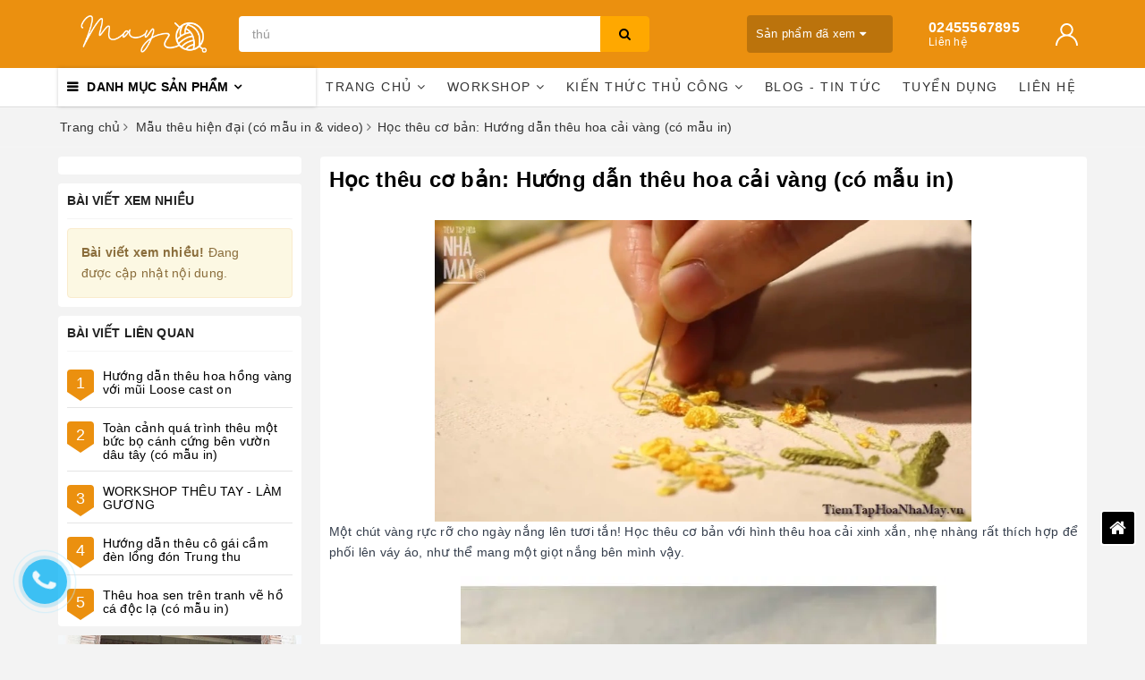

--- FILE ---
content_type: text/html; charset=utf-8
request_url: https://tiemtaphoanhamay.vn/huong-dan-theu-hoa-cai-vang
body_size: 19749
content:
<!DOCTYPE html>
<html lang="vi">
	<head>
		<meta charset="UTF-8" />
		<meta name="viewport" content="width=device-width, initial-scale=1, maximum-scale=1">			
		<title>Học thêu cơ bản: Hướng dẫn thêu hoa cải vàng (có mẫu in) | Tiệm Tạp Hóa Nhà May</title>
		<meta name="description" content="Một chút vàng rực rỡ cho ngày nắng lên tươi tắn! Học thêu cơ bản với hình thêu hoa cải xinh xắn, nhẹ nhàng rất thích hợp để phối lên váy áo, như thể mang một giọt nắng bên mình vậy.">
		<meta name="keywords" content="Học thêu cơ bản: Hướng dẫn thêu hoa cải vàng (có mẫu in), Mẫu thêu hiện đại (có mẫu in & video),  Tiệm Tạp Hóa Nhà May, tiemtaphoanhamay.vn"/>		
		<link rel="canonical" href="https://tiemtaphoanhamay.vn/huong-dan-theu-hoa-cai-vang"/>
		<meta name='revisit-after' content='1 days' />
		<meta name="robots" content="noodp,index,follow" />
		<link rel="icon" href="//bizweb.dktcdn.net/100/364/149/themes/733818/assets/favicon.png?1768720444574" type="image/x-icon" />
		<meta property="og:type" content="article"><meta property="og:title" content="Học th&#234;u cơ bản: Hướng dẫn th&#234;u hoa cải v&#224;ng (c&#243; mẫu in)">
<meta property="og:image" content="https://bizweb.dktcdn.net/thumb/grande/100/364/149/articles/hoa-cai.jpg?v=1581644608323"><meta property="og:image:secure_url" content="https://bizweb.dktcdn.net/thumb/grande/100/364/149/articles/hoa-cai.jpg?v=1581644608323">
	<meta property="og:description" content="Một chút vàng rực rỡ cho ngày nắng lên tươi tắn! Học thêu cơ bản với hình thêu hoa cải xinh xắn, nhẹ nhàng rất thích hợp để phối lên váy áo, như thể mang một giọt nắng bên mình vậy.">
	<meta property="og:url" content="https://tiemtaphoanhamay.vn/huong-dan-theu-hoa-cai-vang">
	<meta property="og:site_name" content="Tiệm Tạp Hóa Nhà May">
		<link href="//bizweb.dktcdn.net/100/364/149/themes/733818/assets/bootstrap.scss.css?1768720444574" rel="stylesheet" type="text/css" media="all" />
		<link href="//bizweb.dktcdn.net/100/364/149/themes/733818/assets/plugin.scss.css?1768720444574" rel="stylesheet" type="text/css" media="all" />					 		
		<link href="//bizweb.dktcdn.net/100/364/149/themes/733818/assets/base.scss.css?1768720444574" rel="stylesheet" type="text/css" media="all" />	
		<link href="//bizweb.dktcdn.net/100/364/149/themes/733818/assets/evo-main.scss.css?1768720444574" rel="stylesheet" type="text/css" media="all" />
		<link href="//bizweb.dktcdn.net/100/364/149/themes/733818/assets/slick.scss.css?1768720444574" rel="stylesheet" type="text/css" media="all" />
		<link href="//maxcdn.bootstrapcdn.com/font-awesome/4.7.0/css/font-awesome.min.css" rel="stylesheet" type="text/css" media="all" />
		
		
		<link href="//bizweb.dktcdn.net/100/364/149/themes/733818/assets/evo-article.scss.css?1768720444574" rel="stylesheet" type="text/css" media="all" />
		
		
		
		
		
		
		
		
		
		<script>
	var Bizweb = Bizweb || {};
	Bizweb.store = 'duong-034679578.mysapo.net';
	Bizweb.id = 364149;
	Bizweb.theme = {"id":733818,"name":"Tiệm Tạp Hóa Nhà May","role":"main"};
	Bizweb.template = 'article';
	if(!Bizweb.fbEventId)  Bizweb.fbEventId = 'xxxxxxxx-xxxx-4xxx-yxxx-xxxxxxxxxxxx'.replace(/[xy]/g, function (c) {
	var r = Math.random() * 16 | 0, v = c == 'x' ? r : (r & 0x3 | 0x8);
				return v.toString(16);
			});		
</script>
<script>
	(function () {
		function asyncLoad() {
			var urls = ["//promotionpopup.sapoapps.vn/genscript/script.js?store=duong-034679578.mysapo.net","https://google-shopping.sapoapps.vn/conversion-tracker/global-tag/614.js?store=duong-034679578.mysapo.net","https://google-shopping.sapoapps.vn/conversion-tracker/event-tag/614.js?store=duong-034679578.mysapo.net","https://memberdeals.sapoapps.vn/scripts/appbulk_member_deals.min.js?store=duong-034679578.mysapo.net","https://productsrecommend.sapoapps.vn/assets/js/script.js?store=duong-034679578.mysapo.net"];
			for (var i = 0; i < urls.length; i++) {
				var s = document.createElement('script');
				s.type = 'text/javascript';
				s.async = true;
				s.src = urls[i];
				var x = document.getElementsByTagName('script')[0];
				x.parentNode.insertBefore(s, x);
			}
		};
		window.attachEvent ? window.attachEvent('onload', asyncLoad) : window.addEventListener('load', asyncLoad, false);
	})();
</script>


<script>
	window.BizwebAnalytics = window.BizwebAnalytics || {};
	window.BizwebAnalytics.meta = window.BizwebAnalytics.meta || {};
	window.BizwebAnalytics.meta.currency = 'VND';
	window.BizwebAnalytics.tracking_url = '/s';

	var meta = {};
	
	meta.article = {"id": 1777735};
	
	
	for (var attr in meta) {
	window.BizwebAnalytics.meta[attr] = meta[attr];
	}
</script>

	
		<script src="/dist/js/stats.min.js?v=96f2ff2"></script>
	



<!-- Global site tag (gtag.js) - Google Analytics --> <script async src="https://www.googletagmanager.com/gtag/js?id=UA-221014013-1"></script> <script> window.dataLayer = window.dataLayer || []; function gtag(){dataLayer.push(arguments);} gtag('js', new Date()); gtag('config', 'UA-221014013-1'); </script>
<script>

	window.enabled_enhanced_ecommerce = false;

</script>




<!--Facebook Pixel Code-->
<script>
	!function(f, b, e, v, n, t, s){
	if (f.fbq) return; n = f.fbq = function(){
	n.callMethod?
	n.callMethod.apply(n, arguments):n.queue.push(arguments)}; if (!f._fbq) f._fbq = n;
	n.push = n; n.loaded = !0; n.version = '2.0'; n.queue =[]; t = b.createElement(e); t.async = !0;
	t.src = v; s = b.getElementsByTagName(e)[0]; s.parentNode.insertBefore(t, s)}
	(window,
	document,'script','https://connect.facebook.net/en_US/fbevents.js');
	fbq('init', '795128097722396', {} , {'agent': 'plsapo'}); // Insert your pixel ID here.
	fbq('init', '344719787356515', {} , {'agent': 'plsapo'}); // Insert your pixel ID here.
	fbq('track', 'PageView',{},{ eventID: Bizweb.fbEventId });
	
</script>
<noscript>
	<img height='1' width='1' style='display:none' src='https://www.facebook.com/tr?id=795128097722396,344719787356515&ev=PageView&noscript=1' />
</noscript>
<!--DO NOT MODIFY-->
<!--End Facebook Pixel Code-->



<script>
	var eventsListenerScript = document.createElement('script');
	eventsListenerScript.async = true;
	
	eventsListenerScript.src = "/dist/js/store_events_listener.min.js?v=1b795e9";
	
	document.getElementsByTagName('head')[0].appendChild(eventsListenerScript);
</script>





	
		
		
		
		<script type="application/ld+json">
{
	"@context" : "http://schema.org",
  	"@type" : "Organization",
  	"legalName" : "Tiệm Tạp Hóa Nhà May",
  	"url" : "https://tiemtaphoanhamay.vn",
  	"contactPoint":[{
    	"@type" : "ContactPoint",
    	"telephone" : "+84 02455567895",
    	"contactType" : "customer service"
  	}],
  	"logo":"//bizweb.dktcdn.net/100/364/149/themes/733818/assets/logo.png?1768720444574",
  	"sameAs":[
  	"https://www.facebook.com/Taphoanhamay05/",
    "#"
	]
}
</script>
<script type="application/ld+json">
{
  "@context" : "http://schema.org",
  "@type" : "WebSite", 
  "name" : "Tiệm Tạp Hóa Nhà May",
  "url" : "https://tiemtaphoanhamay.vn",
  "potentialAction":{
    	"@type" : "SearchAction",
    	"target" : "https://tiemtaphoanhamay.vn/search?query={search_term}",
    	"query-input" : "required name=search_term"
  	}                     
}
</script>
		<!-- Messenger Plugin chat Code -->
    <div id="fb-root"></div>

    <!-- Your Plugin chat code -->
    <div id="fb-customer-chat" class="fb-customerchat">
    </div>

    <script>
      var chatbox = document.getElementById('fb-customer-chat');
      chatbox.setAttribute("page_id", "322348291895208");
      chatbox.setAttribute("attribution", "page_inbox");
      window.fbAsyncInit = function() {
        FB.init({
          xfbml            : true,
          version          : 'v10.0'
        });
      };

      (function(d, s, id) {
        var js, fjs = d.getElementsByTagName(s)[0];
        if (d.getElementById(id)) return;
        js = d.createElement(s); js.id = id;
        js.src = 'https://connect.facebook.net/vi_VN/sdk/xfbml.customerchat.js';
        fjs.parentNode.insertBefore(js, fjs);
      }(document, 'script', 'facebook-jssdk'));
    </script>
	</head>
	<body class="bg-body  article">	
		
		<script src="https://cdnjs.cloudflare.com/ajax/libs/jquery/2.2.3/jquery.min.js" type="text/javascript"></script>
		
		<script src="//bizweb.dktcdn.net/100/364/149/themes/733818/assets/option-selectors.js?1768720444574" type="text/javascript"></script>
		<script src="//bizweb.dktcdn.net/assets/themes_support/api.jquery.js" type="text/javascript"></script>
		<script src="//bizweb.dktcdn.net/100/364/149/themes/733818/assets/slick.js?1768720444574" type="text/javascript"></script>
		
		
		
		<div class="topbar a-center clearfix">
	<div class="col-sm-12 col-xs-12 hidden-md hidden-lg">
		<ul class="">
			
		</ul>
	</div>
</div>

<div class="evo-search-bar">
	<form action="/search" method="get">
		<div class="input-group">
			<input type="text" name="query" class="search-auto form-control" placeholder="Bạn cần tìm gì hôm nay?" />
			<span class="input-group-btn">
				<button class="btn btn-default" type="submit"><i class="fa fa-search"></i></button>
			</span>
		</div>
	</form>
	<button class="site-header__search" title="Đóng tìm kiếm"><svg xmlns="http://www.w3.org/2000/svg" width="26.045" height="26.044"><g data-name="Group 470"><path d="M19.736 17.918l-4.896-4.896 4.896-4.896a1.242 1.242 0 0 0-.202-1.616 1.242 1.242 0 0 0-1.615-.202l-4.896 4.896L8.127 6.31a1.242 1.242 0 0 0-1.615.202 1.242 1.242 0 0 0-.202 1.615l4.895 4.896-4.896 4.896a1.242 1.242 0 0 0 .202 1.615 1.242 1.242 0 0 0 1.616.202l4.896-4.896 4.896 4.896a1.242 1.242 0 0 0 1.615-.202 1.242 1.242 0 0 0 .202-1.615z" data-name="Path 224" fill="#1c1c1c"></path></g></svg></button>
</div>
<header class="header">
	<div class="evo-header-logo-search-cart">
		<div class="container">
			<div class="row">
				<div class="col-md-2 logo evo-header-mobile">
					<button type="button" class="evo-flexitem evo-flexitem-fill navbar-toggle collapsed visible-sm visible-xs" id="trigger-mobile">
						<span class="icon-bar"></span>
						<span class="icon-bar"></span>
						<span class="icon-bar"></span>
					</button>
					<a href="/" class="logo-wrapper" title="Tiệm Tạp Hóa Nhà May">
						<img src="[data-uri]" data-src="//bizweb.dktcdn.net/100/364/149/themes/733818/assets/logo.png?1768720444574" alt="Tiệm Tạp Hóa Nhà May" class="lazy img-responsive" />
					</a>
					<div class="evo-flexitem evo-flexitem-fill visible-sm visible-xs">
						<a href="javascript:void(0);" class="site-header-search" rel="nofollow" title="Tìm kiếm">
							<i class="fa fa-search" aria-hidden="true"></i>
						</a>
						
					</div>
				</div>
				<div class="col-md-5 evo-header-search hidden-sm hidden-xs">
					<form action="/search" method="get">
						<div class="input-group">
							<input type="text" name="query" class="search-auto form-control" placeholder="Bạn cần tìm gì...?" />
							<span class="input-group-btn">
								<button class="btn btn-default" type="submit"><i class="fa fa-search"></i></button>
							</span>
						</div>
					</form>
				</div>
				<div class="col-md-5 evo-header-hotline-cart hidden-sm hidden-xs">
					<div class="product-recent-header">
						<div class="product-recent-title">
							Sản phẩm đã xem <i class="fa fa-caret-down" aria-hidden="true"></i>
						</div>
						<div class="product-recently-content">
							<div class="container">
								<div class="row">
									<div class="col-md-12">
										<div class="no-recently text-center">
											<img src="//bizweb.dktcdn.net/100/364/149/themes/733818/assets/nopro.png?1768720444574" alt="Sản phẩm đã xem" class="img-responsive center-block" />
											<p>Bạn chưa xem sản phẩm nào</p>
										</div>
										<div class="recent_products-row">
	<div class="recent_products">
		<div class="module-content">
			<div class="recent_items">
				<div id="recent-content" class="not-dqowl owl-theme owl-carousel">

				</div>
			</div>
		</div>
	</div>
</div>
<script>
	$(document).ready(function(){
		var name_pro = '';
		var alias_pro = '';
		var featured_image_pro = '';
		var url_pro = '';
		var variant_id_pro = '';
		
		var price_pro = 'Liên hệ';
		
		
		var price_sale_pro = '';
		var hasSale_pro = 'false';
		var percent_sale_pro = '';
		
		var array_list = [{
			'name':name_pro,'alias':alias_pro,'featured_image':featured_image_pro,'url':url_pro,'variant_id':variant_id_pro,'price':price_pro,'compare_at_price':price_sale_pro,'hasSale':hasSale_pro,'percent_sale':percent_sale_pro
		}];
		var list_viewed_pro_old = localStorage.getItem('last_viewed_products');
		var last_viewed_pro_new = "";
		if(list_viewed_pro_old == null || list_viewed_pro_old == '')
			last_viewed_pro_new = array_list;
		else{
			var list_viewed_pro_old = JSON.parse(localStorage.last_viewed_products);
			list_viewed_pro_old.splice(20, 1);
			for (i = 0; i < list_viewed_pro_old.length; i++) {
				if ( list_viewed_pro_old[i].alias == alias_pro ) {
					list_viewed_pro_old.splice(i,1);
					break;
				}
			}
			list_viewed_pro_old.unshift(array_list[0]);
			last_viewed_pro_new = list_viewed_pro_old;
		}
		localStorage.setItem('last_viewed_products',JSON.stringify(last_viewed_pro_new));
		var last_viewd_pro_array = JSON.parse(localStorage.last_viewed_products);

		var size_pro_review = last_viewd_pro_array.length;
		if ( size_pro_review >= 14 ) {
			size_pro_review = 14;
		} else {
			size_pro_review = last_viewd_pro_array.length;
		}
		if (size_pro_review < 2 ) {
			jQuery('.recent_products-row').addClass('hidden');
		}else{
			jQuery('.no-recently').addClass('hidden');
		}
		if (size_pro_review > 0 ) {
			for (i = 0; i < size_pro_review; i++){
				var alias_product = last_viewd_pro_array[i];
				if (!!alias_product.alias){
					Ant.clone_item_view(alias_product);
				}
			}
		}
		$('#recent-content').slick({
			dots: true,
			arrows: false,
			slidesToShow: 8,
			slidesToScroll: 8,
			verticalSwiping: true,
			infinite: false
		});
	});
</script>
									</div>
								</div>
							</div>
						</div>
					</div>
					<div class="hotline">
						<div class="user-content-right">
							
							<a href="tel:02455567895" title="Liên hệ 02455567895">
								<span class="evo-hotline">02455567895</span>
								<span class="evo-title">Liên hệ</span>
							</a>
							
						</div>
					</div>
					<div class="evo-account">
						<a href="/account" title="Tài khoản" rel="nofollow">
							<img src="//bizweb.dktcdn.net/100/364/149/themes/733818/assets/user.svg?1768720444574" alt="Tiệm Tạp Hóa Nhà May" class="img-responsive" />
						</a>
						<ul>
							
							<li><a rel="nofollow" href="/account/login" title="Đăng nhập">Đăng nhập</a></li>
							<li><a rel="nofollow" href="/account/register" title="Đăng ký">Đăng ký</a></li>
							
						</ul>
					</div>
					<div class="evo-cart mini-cart">
						<a href="/cart" title="Giỏ hàng" rel="nofollow">
							<svg viewBox="0 0 100 100" data-radium="true" style="width: 25px;"><g stroke="none" stroke-width="1" fill="none" fill-rule="evenodd"><g transform="translate(-286.000000, -515.000000)" fill="#fff"><path d="M374.302082,541.184324 C374.044039,539.461671 372.581799,538.255814 370.861517,538.255814 L351.078273,538.255814 L351.078273,530.159345 C351.078273,521.804479 344.283158,515 335.93979,515 C327.596422,515 320.801307,521.804479 320.801307,530.159345 L320.801307,538.255814 L301.018063,538.255814 C299.297781,538.255814 297.835541,539.461671 297.577499,541.184324 L286.051608,610.951766 C285.87958,611.985357 286.137623,613.018949 286.825735,613.794143 C287.513848,614.569337 288.460003,615 289.492173,615 L382.387408,615 L382.473422,615 C384.451746,615 386,613.449612 386,611.468562 C386,611.037898 385.913986,610.693368 385.827972,610.348837 L374.302082,541.184324 L374.302082,541.184324 Z M327.854464,530.159345 C327.854464,525.680448 331.467057,522.062877 335.93979,522.062877 C340.412524,522.062877 344.025116,525.680448 344.025116,530.159345 L344.025116,538.255814 L327.854464,538.255814 L327.854464,530.159345 L327.854464,530.159345 Z M293.62085,608.023256 L304.028557,545.318691 L320.801307,545.318691 L320.801307,565.043066 C320.801307,567.024117 322.349561,568.574505 324.327886,568.574505 C326.30621,568.574505 327.854464,567.024117 327.854464,565.043066 L327.854464,545.318691 L344.025116,545.318691 L344.025116,565.043066 C344.025116,567.024117 345.57337,568.574505 347.551694,568.574505 C349.530019,568.574505 351.078273,567.024117 351.078273,565.043066 L351.078273,545.318691 L367.851024,545.318691 L378.25873,608.023256 L293.62085,608.023256 L293.62085,608.023256 Z"></path></g></g></svg>
							<span class="count_item_pr">0</span>
						</a>
						<div class="top-cart-content">					
							<ul id="cart-sidebar" class="mini-products-list count_li">
								<li class="list-item"><ul></ul></li>
								<li class="action">
									<ul>
										<li class="li-fix-1"><div class="top-subtotal">Tổng tiền thanh toán:<span class="price"></span></div></li>
										<li class="li-fix-2">
											<div class="actions clearfix">
												<a rel="nofollow" href="/cart" class="btn btn-primary" title="Giỏ hàng"><i class="fa fa-shopping-basket"></i> Giỏ hàng</a>
												<a rel="nofollow" href="/checkout" class="btn btn-checkout btn-gray" title="Thanh toán"><i class="fa fa-random"></i> Thanh toán</a>
											</div>
										</li>
									</ul>
								</li>
							</ul>
						</div>
					</div>
				</div>
			</div>
		</div>
	</div>
	<div class="evo-main-nav">
		<div class="container">
			<div class="clearfix">
				<div class="col-md-3 col-lg-3 no-padding">
					
<div class="mobile-main-menu hidden-lg hidden-md">
	<div class="drawer-header">
		<div id="close-nav">
			<svg viewBox="0 0 100 100" data-radium="true" style="width: 16px;"><g stroke="none" stroke-width="1" fill="none" fill-rule="evenodd"><g transform="translate(-645.000000, -879.000000)" fill="#fff"><path d="M743.998989,926.504303 L697.512507,880.032702 C696.909905,879.430293 695.962958,879 695.016011,879 C694.069064,879 693.122117,879.430293 692.519515,880.032702 L646.033033,926.504303 C644.655656,927.881239 644.655656,930.118761 646.033033,931.495697 C646.721722,932.184165 647.582582,932.528399 648.529529,932.528399 C649.476476,932.528399 650.337337,932.184165 651.026025,931.495697 L691.486482,891.048193 L691.486482,975.471601 C691.486482,977.450947 693.036031,979 695.016011,979 C696.995991,979 698.54554,977.450947 698.54554,975.471601 L698.54554,891.048193 L739.005997,931.495697 C740.383374,932.872633 742.621612,932.872633 743.998989,931.495697 C745.376366,930.118761 745.29028,927.881239 743.998989,926.504303 L743.998989,926.504303 Z" transform="translate(695.000000, 929.000000) rotate(-90.000000) translate(-695.000000, -929.000000) "></path></g></g></svg>
		</div>
		<a href="/" class="logo-wrapper" title="Tiệm Tạp Hóa Nhà May">
			<img src="[data-uri]" data-src="//bizweb.dktcdn.net/100/364/149/themes/733818/assets/logo.png?1768720444574" alt="Tiệm Tạp Hóa Nhà May" class="lazy img-responsive center-block" />
		</a>
		
	</div>
	<div class="ul-first-menu">
		
		<a rel="nofollow" href="/account/login" title="Đăng nhập">Đăng nhập</a>
		<a rel="nofollow" href="/account/register" title="Đăng ký">Đăng ký</a>
		
	</div>
</div>

					<div class="mainmenu mainmenu-other">
	<span>Danh mục sản phẩm</span>
	<div class="nav-cate">
		<ul id="menu2017">
			
			
			
			
			
			
			<li class="menu-item-count">
				<a class="evo-categories-a" href="/bo-suu-tap-tet" title="BST TẾT 2026">BST TẾT 2026</a>
			</li>
			
			
			
			
			
			
			<li class="dropdown menu-item-count">
				<a class="evo-categories-a" href="/thu-bong-vai-tu-phoi-do" title="Thú bông vải tự phối đồ">Thú bông vải tự phối đồ<i class="fa fa-angle-down hidden-lg hidden-md" data-toggle="dropdown"></i></a>
				<div class="subcate gd-menu">
					<div class="evo-cate-list ">
						
						
						<aside>
							<a class="evo-categories-main-sub" href="/phoi-thu-bong-vai" title="Phôi thú bông vải">Phôi thú bông vải</a>
						</aside>
						
						
						
						<aside>
							<a class="evo-categories-main-sub" href="/trang-phuc-cho-thu-bong-vai-bup-be-vai" title="Trang phục thú bông/búp bê vải">Trang phục thú bông/búp bê vải</a>
						</aside>
						
						
						
						<aside>
							<a class="evo-categories-main-sub" href="/phu-kien-cho-thu-bong-vai-bup-be-vai" title="Phụ kiện thú bông/búp bê vải">Phụ kiện thú bông/búp bê vải</a>
						</aside>
						
						
						
						<aside>
							<a class="evo-categories-main-sub" href="/combo-thu-bong-bup-be-phoi-san-quan-ao" title="Combo thú bông/búp bê phối sẵn">Combo thú bông/búp bê phối sẵn</a>
						</aside>
						
						
						
						<aside>
							<a class="evo-categories-main-sub" href="/moc-khoa-thu-bong-vai" title="Móc khoá thú bông vải">Móc khoá thú bông vải</a>
						</aside>
						
						
						
						<aside>
							<a class="evo-categories-main-sub" href="/san-pham-khuyen-mai-thu-bong-vai" title="Sản phẩm khuyến mãi Thú bông vải">Sản phẩm khuyến mãi Thú bông vải</a>
						</aside>
						
							
					</div>
					
					<div class="evo-banner-cate hidden-sm hidden-xs">
						<a href="#" title="Thú bông vải tự phối đồ">
							<img data-src="//bizweb.dktcdn.net/100/364/149/themes/733818/assets/evo-cate-image-1.jpg?1768720444574" src="[data-uri]" alt="Thú bông vải tự phối đồ" class="lazy img-responsive center-block" />
						</a>
					</div>
					
				</div>
			</li>
			
			
			
			
			
			
			<li class="dropdown menu-item-count">
				<a class="evo-categories-a" href="/nguyen-lieu-theu" title="Nguyên liệu thêu">Nguyên liệu thêu<i class="fa fa-angle-down hidden-lg hidden-md" data-toggle="dropdown"></i></a>
				<div class="subcate gd-menu">
					<div class="evo-cate-list ">
						
						
						<aside class="aside-evo">
							<a class="evo-categories-main-sub" href="/chi-theu" title="Chỉ thêu">Chỉ thêu<i class="fa fa-angle-down hidden-lg hidden-md" data-toggle="dropdown"></i></a>
							<div class="list-evo-categories-main-sub">
								
								<a href="/chi-theu-le" title="Chỉ thêu lẻ">Chỉ thêu lẻ</a>
								
								<a href="/chi-theu-theo-set" title="Chỉ thêu theo set">Chỉ thêu theo set</a>
								
								<a href="/chi-theu-ecothread-nhuom-sinh-hoc" title="Chỉ thêu Ecothread nhuộm sinh học">Chỉ thêu Ecothread nhuộm sinh học</a>
								
							</div>
						</aside>
						
						
						
						<aside class="aside-evo">
							<a class="evo-categories-main-sub" href="/khung-theu" title="Khung thêu">Khung thêu<i class="fa fa-angle-down hidden-lg hidden-md" data-toggle="dropdown"></i></a>
							<div class="list-evo-categories-main-sub">
								
								<a href="/khung-go-du" title="Khung gỗ du">Khung gỗ du</a>
								
								<a href="/khung-tre" title="Khung tre">Khung tre</a>
								
								<a href="/khung-nhua" title="Khung nhựa">Khung nhựa</a>
								
							</div>
						</aside>
						
						
						
						<aside>
							<a class="evo-categories-main-sub" href="/kit-tap-theu" title="Kit tập thêu">Kit tập thêu</a>
						</aside>
						
						
						
						<aside class="aside-evo">
							<a class="evo-categories-main-sub" href="/phu-kien-theu" title="Phụ kiện thêu">Phụ kiện thêu<i class="fa fa-angle-down hidden-lg hidden-md" data-toggle="dropdown"></i></a>
							<div class="list-evo-categories-main-sub">
								
								<a href="/phoi-tron" title="Phôi trơn">Phôi trơn</a>
								
								<a href="/guong-keo" title="Gương + keo">Gương + keo</a>
								
								<a href="/kep-toc" title="Kẹp tóc">Kẹp tóc</a>
								
								<a href="/phu-kien-lam-tui" title="Phụ kiện làm túi">Phụ kiện làm túi</a>
								
								<a href="/but" title="Bút vẽ vải">Bút vẽ vải</a>
								
								<a href="/keo" title="Kéo cắt chỉ">Kéo cắt chỉ</a>
								
							</div>
						</aside>
						
						
						
						<aside class="aside-evo">
							<a class="evo-categories-main-sub" href="/bo-dung-cu-theu" title="Bộ dụng cụ thêu đầy đủ">Bộ dụng cụ thêu đầy đủ<i class="fa fa-angle-down hidden-lg hidden-md" data-toggle="dropdown"></i></a>
							<div class="list-evo-categories-main-sub">
								
								<a href="/set-nguyen-lieu-chi-thuong-day-du-dung-cu" title="Set nguyên liệu chỉ thường đầy đủ dụng cụ">Set nguyên liệu chỉ thường đầy đủ dụng cụ</a>
								
								<a href="/set-nguyen-lieu-chi-chat-luong-cao" title="Set nguyên liệu chỉ CHẤT LƯỢNG TỐT">Set nguyên liệu chỉ CHẤT LƯỢNG TỐT</a>
								
							</div>
						</aside>
						
						
						
						<aside class="aside-evo">
							<a class="evo-categories-main-sub" href="/vai-theu" title="Vải thêu">Vải thêu<i class="fa fa-angle-down hidden-lg hidden-md" data-toggle="dropdown"></i></a>
							<div class="list-evo-categories-main-sub">
								
								<a href="/vai-linen-1" title="Vải linen trơn">Vải linen trơn</a>
								
								<a href="/vai-tho-moc" title="Vải thô mộc trơn">Vải thô mộc trơn</a>
								
							</div>
						</aside>
						
						
						
						<aside>
							<a class="evo-categories-main-sub" href="/kim-theu" title="Kim thêu">Kim thêu</a>
						</aside>
						
							
					</div>
					
					<div class="evo-banner-cate hidden-sm hidden-xs">
						<a href="#" title="Nguyên liệu thêu">
							<img data-src="//bizweb.dktcdn.net/100/364/149/themes/733818/assets/evo-cate-image-2.jpg?1768720444574" src="[data-uri]" alt="Nguyên liệu thêu" class="lazy img-responsive center-block" />
						</a>
					</div>
					
				</div>
			</li>
			
			
			
			<li class="menu-item-count">
				<a class="evo-categories-a" href="/set-nguyen-lieu-theu-len-noi-punch-needle" title="Bộ nguyên liệu thêu len nổi (punch needle)">Bộ nguyên liệu thêu len nổi (punch needle)</a>
			</li>
			
			
			
			<li class="menu-item-count">
				<a class="evo-categories-a" href="/bo-kit-thu-cong-sang-tao" title="Bộ nguyên liệu thủ công sáng tạo">Bộ nguyên liệu thủ công sáng tạo</a>
			</li>
			
			
			
			
			
			
			<li class="dropdown menu-item-count">
				<a class="evo-categories-a" href="/vai-cac-loai" title="Vải các loại">Vải các loại<i class="fa fa-angle-down hidden-lg hidden-md" data-toggle="dropdown"></i></a>
				<div class="subcate gd-menu">
					<div class="evo-cate-list ">
						
						
						<aside>
							<a class="evo-categories-main-sub" href="/vai-linen" title="Vải linen">Vải linen</a>
						</aside>
						
						
						
						<aside class="aside-evo">
							<a class="evo-categories-main-sub" href="/vai-tho-moc" title="Vải thô mộc">Vải thô mộc<i class="fa fa-angle-down hidden-lg hidden-md" data-toggle="dropdown"></i></a>
							<div class="list-evo-categories-main-sub">
								
							</div>
						</aside>
						
						
						
						<aside>
							<a class="evo-categories-main-sub" href="/vai-canvas" title="Vải canvas">Vải canvas</a>
						</aside>
						
						
						
						<aside>
							<a class="evo-categories-main-sub" href="/vai-hoa" title="Vải hoa">Vải hoa</a>
						</aside>
						
						
						
						<aside>
							<a class="evo-categories-main-sub" href="/vai-voan" title="Vải voan">Vải voan</a>
						</aside>
						
						
						
						<aside>
							<a class="evo-categories-main-sub" href="/vai-lot" title="Vải lót">Vải lót</a>
						</aside>
						
						
						
						<aside>
							<a class="evo-categories-main-sub" href="/vai-da" title="Vải dạ">Vải dạ</a>
						</aside>
						
						
						
						<aside>
							<a class="evo-categories-main-sub" href="/vai-aida-mem" title="Vải aida">Vải aida</a>
						</aside>
						
						
						
						<aside>
							<a class="evo-categories-main-sub" href="/vai-tho-cotton" title="Vải thô cotton">Vải thô cotton</a>
						</aside>
						
						
						
						<aside>
							<a class="evo-categories-main-sub" href="/vai-dui" title="Vải đũi">Vải đũi</a>
						</aside>
						
							
					</div>
					
					<div class="evo-banner-cate hidden-sm hidden-xs">
						<a href="#" title="Vải các loại">
							<img data-src="//bizweb.dktcdn.net/100/364/149/themes/733818/assets/evo-cate-image-3.jpg?1768720444574" src="[data-uri]" alt="Vải các loại" class="lazy img-responsive center-block" />
						</a>
					</div>
					
				</div>
			</li>
			
			
			
			
			
			
			<li class="dropdown menu-item-count">
				<a class="evo-categories-a" href="/nguyen-lieu-may" title="Nguyên liệu may">Nguyên liệu may<i class="fa fa-angle-down hidden-lg hidden-md" data-toggle="dropdown"></i></a>
				<div class="subcate gd-menu">
					<div class="evo-cate-list fix-evo-cate-list">
						
						
						<aside class="aside-evo">
							<a class="evo-categories-main-sub" href="/phu-kien-may" title="Phụ liệu may">Phụ liệu may<i class="fa fa-angle-down hidden-lg hidden-md" data-toggle="dropdown"></i></a>
							<div class="list-evo-categories-main-sub">
								
								<a href="/chi-may" title="Chỉ may">Chỉ may</a>
								
								<a href="/keo-cat-vai" title="Kéo cắt vải">Kéo cắt vải</a>
								
								<a href="/keo" title="Kéo cắt chỉ">Kéo cắt chỉ</a>
								
								<a href="/mech" title="Mếch vải">Mếch vải</a>
								
								<a href="/cuc" title="Cúc">Cúc</a>
								
								<a href="/khoa-keo-1" title="Khóa kéo">Khóa kéo</a>
								
								<a href="/chun-1" title="Chun">Chun</a>
								
								<a href="/thuoc-cac-loai" title="Thước các loại">Thước các loại</a>
								
								<a href="/but" title="Bút/ phấn vẽ vải">Bút/ phấn vẽ vải</a>
								
							</div>
						</aside>
						
							
					</div>
					
				</div>
			</li>
			
			
			
			
			
			
			<li class="dropdown menu-item-count">
				<a class="evo-categories-a" href="/nguyen-lieu-theu-noi-punch-needle" title="Nguyên liệu thêu nổi (punch needle)">Nguyên liệu thêu nổi (punch needle)<i class="fa fa-angle-down hidden-lg hidden-md" data-toggle="dropdown"></i></a>
				<div class="subcate gd-menu">
					<div class="evo-cate-list fix-evo-cate-list">
						
						
						<aside>
							<a class="evo-categories-main-sub" href="/vai-theu-noi" title="Vải thêu nổi">Vải thêu nổi</a>
						</aside>
						
						
						
						<aside>
							<a class="evo-categories-main-sub" href="/kim-theu-noi" title="Kim thêu nổi">Kim thêu nổi</a>
						</aside>
						
						
						
						<aside>
							<a class="evo-categories-main-sub" href="/set-theu-noi-co-ban" title="Set thêu nổi đầy đủ">Set thêu nổi đầy đủ</a>
						</aside>
						
						
						
						<aside>
							<a class="evo-categories-main-sub" href="/len-cuon" title="Len cuộn">Len cuộn</a>
						</aside>
						
						
						
						<aside>
							<a class="evo-categories-main-sub" href="/set-nguyen-lieu-theu-len-noi-punch-needle" title="Bộ kit thêu len nổi (punch needle)">Bộ kit thêu len nổi (punch needle)</a>
						</aside>
						
							
					</div>
					
				</div>
			</li>
			
			
			
			
			
			
			<li class="dropdown menu-item-count">
				<a class="evo-categories-a" href="/nguyen-lieu-nhua-co-nhiet" title="Nguyên liệu nhựa co nhiệt">Nguyên liệu nhựa co nhiệt<i class="fa fa-angle-down hidden-lg hidden-md" data-toggle="dropdown"></i></a>
				<div class="subcate gd-menu">
					<div class="evo-cate-list fix-evo-cate-list">
						
						
						<aside>
							<a class="evo-categories-main-sub" href="/set-nguyen-lieu-nhua-co-nhiet" title="Set nguyên liệu nhựa co nhiệt">Set nguyên liệu nhựa co nhiệt</a>
						</aside>
						
						
						
						<aside>
							<a class="evo-categories-main-sub" href="/dung-cu-nhua-co-nhiet" title="Dụng cụ nhựa co nhiệt">Dụng cụ nhựa co nhiệt</a>
						</aside>
						
						
						
						<aside>
							<a class="evo-categories-main-sub" href="/but-mau" title="Màu vẽ">Màu vẽ</a>
						</aside>
						
						
						
						<aside>
							<a class="evo-categories-main-sub" href="/phu-kien-nhua-co-nhiet" title="Phụ kiện nhựa co nhiệt">Phụ kiện nhựa co nhiệt</a>
						</aside>
						
							
					</div>
					
				</div>
			</li>
			
			
			
			
			
			
			<li class="dropdown menu-item-count">
				<a class="evo-categories-a" href="/nguyen-lieu-handmade-khac" title="Nguyên liệu handmade khác">Nguyên liệu handmade khác<i class="fa fa-angle-down hidden-lg hidden-md" data-toggle="dropdown"></i></a>
				<div class="subcate gd-menu">
					<div class="evo-cate-list fix-evo-cate-list">
						
						
						<aside>
							<a class="evo-categories-main-sub" href="/nguyen-lieu-macrame" title="Nguyên liệu macrame">Nguyên liệu macrame</a>
						</aside>
						
						
						
						<aside>
							<a class="evo-categories-main-sub" href="/nguyen-lieu-resin" title="Nguyên liệu resin">Nguyên liệu resin</a>
						</aside>
						
						
						
						<aside>
							<a class="evo-categories-main-sub" href="/nguyen-lieu-phu-kien-khac" title="Nguyên liệu, phụ kiện khác">Nguyên liệu, phụ kiện khác</a>
						</aside>
						
							
					</div>
					
				</div>
			</li>
			
			
			
			<li class="menu-item-count">
				<a class="evo-categories-a" href="/san-pham-thiet-ke-doc-quyen" title="Sản phẩm thiết kế độc quyền">Sản phẩm thiết kế độc quyền</a>
			</li>
			
			
		</ul>
	</div>
</div>
				</div>
				<div class="col-md-9 col-lg-9 no-padding">
					
					<ul id="nav" class="nav">
	
	
	
	
	
	
	
	<li class=" nav-item has-childs ">
		<a href="/" class="nav-link" title="Trang chủ">Trang chủ <i class="fa fa-angle-down" data-toggle="dropdown"></i></a>			
					
		<ul class="dropdown-menu">
			
		</ul>
		
	</li>
	
	
	
	
	
	
	
	<li class=" nav-item has-childs ">
		<a href="/workshopthucong" class="nav-link" title="Workshop">Workshop <i class="fa fa-angle-down" data-toggle="dropdown"></i></a>			
					
		<ul class="dropdown-menu">
			
			
			<li class="nav-item-lv2"><a class="nav-link" href="/workshop-trang-tri-phu-kien-keo-kem" title="Workshop trang trí keo kem">Workshop trang trí keo kem</a></li>
			
			
			
			<li class="nav-item-lv2"><a class="nav-link" href="/workshop-xo-hat" title="Workshop xỏ hạt">Workshop xỏ hạt</a></li>
			
			
			
			<li class="nav-item-lv2"><a class="nav-link" href="/workshop-thu-cong-nhua-co-nhiet" title="Workshop nhựa co nhiệt">Workshop nhựa co nhiệt</a></li>
			
			
			
			<li class="nav-item-lv2"><a class="nav-link" href="/workshop-cho-tre-em-kham-da-mosaic" title="Workshop mosaic 2D">Workshop mosaic 2D</a></li>
			
			
			
			<li class="nav-item-lv2"><a class="nav-link" href="/workshop-kham-da-mosaic-3d" title="Workshop Mosaic 3D">Workshop Mosaic 3D</a></li>
			
			
			
			<li class="nav-item-lv2"><a class="nav-link" href="/workshop-cho-tre-em-trang-tri-bang-ten-go" title="Workshop làm bảng tên gỗ">Workshop làm bảng tên gỗ</a></li>
			
			
			
			<li class="nav-item-lv2"><a class="nav-link" href="/workshop-to-ve-trang-tri-den-ngu" title="Workshop trang trí đèn ngủ">Workshop trang trí đèn ngủ</a></li>
			
			
			
			<li class="nav-item-lv2"><a class="nav-link" href="/workshop-cho-to-chuc-doanh-nghiep-b2b" title="Workshop cho tổ chức doanh nghiệp">Workshop cho tổ chức doanh nghiệp</a></li>
			
			
			
			<li class="nav-item-lv2"><a class="nav-link" href="/workshop-trang-tri-den-qua-cau-thuy-tinh" title="Workshop trang trí đèn quả cầu thuỷ tinh">Workshop trang trí đèn quả cầu thuỷ tinh</a></li>
			
			
		</ul>
		
	</li>
	
	
	
	
	
	
	
	<li class=" nav-item has-childs ">
		<a href="/kien-thuc-thu-cong" class="nav-link" title="Kiến thức thủ công">Kiến thức thủ công <i class="fa fa-angle-down" data-toggle="dropdown"></i></a>			
					
		<ul class="dropdown-menu">
			
			
			<li class="nav-item-lv2"><a class="nav-link" href="/huong-dan-cac-mau-theu-hien-dai" title="Mẫu thêu hiện đại (có mẫu in & video)">Mẫu thêu hiện đại (có mẫu in & video)</a></li>
			
			
			
			<li class="nav-item-lv2"><a class="nav-link" href="/huong-dan-may-va-co-ban" title="Hướng dẫn may vá cơ bản">Hướng dẫn may vá cơ bản</a></li>
			
			
			
			<li class="nav-item-lv2"><a class="nav-link" href="/huong-dan-theu-noi-punch-needle" title="Hướng dẫn thêu nổi (punch needle)">Hướng dẫn thêu nổi (punch needle)</a></li>
			
			
			
			<li class="nav-item-lv2"><a class="nav-link" href="/huong-dan-nhua-co-nhiet" title="Hướng dẫn nhựa co nhiệt">Hướng dẫn nhựa co nhiệt</a></li>
			
			
			
			<li class="nav-item-lv2"><a class="nav-link" href="/huong-dan-dat-set-nung" title="Hướng dẫn đất sét nung">Hướng dẫn đất sét nung</a></li>
			
			
			
			<li class="nav-item-lv2"><a class="nav-link" href="/huong-dan-len-choc" title="Hướng dẫn len chọc">Hướng dẫn len chọc</a></li>
			
			
			
			<li class="nav-item-lv2"><a class="nav-link" href="/huong-dan-lam-do-tai-che" title="Hướng dẫn làm đồ tái chế">Hướng dẫn làm đồ tái chế</a></li>
			
			
			
			<li class="nav-item-lv2"><a class="nav-link" href="/huong-dan-cac-mau-theu-hien-dai-1" title="Video hướng dẫn các mẫu thêu hiện đại">Video hướng dẫn các mẫu thêu hiện đại</a></li>
			
			
			
			<li class="nav-item-lv2"><a class="nav-link" href="/cac-mui-theu-hien-dai-co-ban" title="16 mũi thêu hiện đại cơ bản">16 mũi thêu hiện đại cơ bản</a></li>
			
			
		</ul>
		
	</li>
	
	
	
	
	
	
	
	<li class="nav-item "><a class="nav-link" href="/blog-tin-tuc" title="Blog - Tin tức">Blog - Tin tức</a></li>
	
	
	
	
	
	
	
	<li class="nav-item "><a class="nav-link" href="/tuyen-dung" title="Tuyển dụng">Tuyển dụng</a></li>
	
	
	
	
	
	
	
	<li class="nav-item "><a class="nav-link" href="/lien-he" title="Liên hệ">Liên hệ</a></li>
	
	
</ul>
					
				</div>
			</div>
		</div>
	</div>
</header>
		
		<script src="https://cdnjs.cloudflare.com/ajax/libs/tocbot/4.4.2/tocbot.min.js" type="text/javascript"></script>
		<script>
			$(document).ready(function ($) {
				tocbot.init({
					tocSelector: '.evo-toc',
					contentSelector: '.evo-toc-content',
					headingSelector: 'h3'
				});
				if($('.evo-toc').is(':empty')){
					$(".evo-toc-title").addClass("hidden");
					$(".evo-toc").attr("style", "margin-bottom: 0;");
				}
			});
		</script>
		
		
		<div class="fix-layout">
			<section class="bread-crumb margin-bottom-10">
	<div class="container">
		<div class="row">
			<div class="col-xs-12">
				<ul class="breadcrumb" itemscope itemtype="http://data-vocabulary.org/Breadcrumb">					
					<li class="home"><a itemprop="url" href="/" title="Trang chủ"><span itemprop="title">Trang chủ</span></a><span><i class="fa fa-angle-right"></i></span></li>
					
					<li><a itemprop="url" href="/huong-dan-cac-mau-theu-hien-dai" title="Mẫu th&#234;u hiện đại (c&#243; mẫu in &amp; video)"><span itemprop="title">Mẫu th&#234;u hiện đại (c&#243; mẫu in &amp; video)</span></a><span><i class="fa fa-angle-right"></i></span></li>
					<li><strong itemprop="title">Học th&#234;u cơ bản: Hướng dẫn th&#234;u hoa cải v&#224;ng (c&#243; mẫu in)</strong></li>
					
				</ul>
			</div>
		</div>
	</div>
</section>
<div class="container article-wraper margin-top-10">
	<div class="row">		
		<section class="right-content col-md-9 col-md-push-3">
			<article class="article-main" itemscope itemtype="http://schema.org/Article">
				
				<meta itemprop="mainEntityOfPage" content="/huong-dan-theu-hoa-cai-vang">
				<meta itemprop="description" content="">
				<meta itemprop="author" content="Tiệm Nhà May">
				<meta itemprop="headline" content="Học thêu cơ bản: Hướng dẫn thêu hoa cải vàng (có mẫu in)">
				<meta itemprop="image" content="https:https://bizweb.dktcdn.net/100/364/149/articles/hoa-cai.jpg?v=1581644608323">
				<meta itemprop="datePublished" content="14-02-2020">
				<meta itemprop="dateModified" content="14-02-2020">
				<div class="hidden" itemprop="publisher" itemscope itemtype="https://schema.org/Organization">
					<div itemprop="logo" itemscope itemtype="https://schema.org/ImageObject"><img src="//bizweb.dktcdn.net/100/364/149/themes/733818/assets/logo.png?1768720444574" alt="Tiệm Tạp Hóa Nhà May"/><meta itemprop="url" content="https://bizweb.dktcdn.net/100/364/149/themes/733818/assets/logo.png?1768720444574"><meta itemprop="width" content="200"><meta itemprop="height" content="49"></div>
					<meta itemprop="name" content="Học thêu cơ bản: Hướng dẫn thêu hoa cải vàng (có mẫu in)">
				</div>
				<div class="row">
					<div class="col-md-12 evo-article margin-bottom-10">
						<h1 class="title-head">Học th&#234;u cơ bản: Hướng dẫn th&#234;u hoa cải v&#224;ng (c&#243; mẫu in)</h1>
						
						
						<div class="article-details evo-toc-content">						
							<p style="text-align: justify;"><span style="font-size:14px;"><img alt="Học thêu cơ bản: Hướng dẫn thêu hoa cải vàng" data-thumb="original" original-height="442" original-width="788" src="//bizweb.dktcdn.net/100/364/149/files/hoa-cai.jpg?v=1581644462929" />Một chút vàng rực rỡ cho ngày nắng lên tươi tắn! Học thêu cơ bản với hình thêu hoa cải xinh xắn, nhẹ nhàng rất thích hợp để phối lên váy áo, như thể mang một giọt nắng bên mình vậy.</span></p>
<p style="text-align: justify;"><img data-thumb="original" original-height="768" original-width="543" src="//bizweb.dktcdn.net/100/364/149/files/226097686-563954114620579-1830879017999135997-n.jpg?v=1628245987534" /></p>
<h1 style="text-align: justify;"><span style="font-size:14px;"><strong>Nguyên liệu học thêu cơ bản:</strong></span></h1>
<p style="text-align: justify;"><span style="font-size:14px;"><strong>- Chỉ thêu:&nbsp;</strong>Ở đây Tiệm sử dụng chỉ thêu cotton, mời bạn tham khảo các loại chỉ thêu của Tiệm&nbsp;<a href="https://tiemtaphoanhamay.vn/chi-theu">tại đây</a>.</span></p>
<p style="text-align: justify;"><span style="font-size:14px;"><strong>- Vải thô mộc thêu tay:</strong>&nbsp;Nếu chưa đủ tự tin để thêu lên quần áo, phụ kiện... bạn có thể tập tành trước trên vải thô mộc - vải&nbsp;chưa qua xử lý hoá chất, còn giữ nguyên màu của sợi vải (màu hơi ngả kem vàng).&nbsp;Chất vải dày, có độ cứng vừa phải, hơi thô ráp, sợi vải chắc chắn, phù hợp để tập thêu, cũng có thể làm một bức tranh treo tường xinh xắn sau khi hoàn thành. Bạn xem thêm tại&nbsp;<a href="https://tiemtaphoanhamay.vn/vai-tho-moc-theu-tay">vải thô mộc thêu tay</a>&nbsp;nhé.</span></p>
<p style="text-align: justify;">&nbsp;</p>
<p style="text-align: justify;"><span style="font-size:14px;">Nếu muốn có một bộ dụng cụ thêu đầy đủ để việc thêu thùa trở nên dễ dàng, thuận tiện, bạn hãy tham khảo tại&nbsp;<strong><a href="https://tiemtaphoanhamay.vn/bo-dung-cu-theu">Bộ dụng cụ thêu đầy đủ</a></strong>&nbsp;nhé!</span></p>
<h1 style="text-align: justify;"><span style="font-size:14px;"><strong>Các mũi thêu cơ bản:</strong></span></h1>
<p style="text-align: justify;"><span style="font-size:14px;">- Stem stitch (mũi thêu lướt vặn)</span></p>
<p style="text-align: justify;"><span style="font-size:14px;">- Lazy daisy stitch</span></p>
<p style="text-align: justify;"><span style="font-size:14px;">- Satin stitch (mũi thêu bó bạt)</span></p>
<p style="text-align: justify;"><span style="font-size:14px;">- Loose cast-on stitch</span></p>
<p style="text-align: justify;"><span style="font-size:14px;"><strong>Xem video hướng dẫn:</strong></span></p>
<p style="text-align: justify;"><span style="font-size:14px;"><iframe allow="accelerometer; autoplay; encrypted-media; gyroscope; picture-in-picture" allowfullscreen="" frameborder="0" height="480" src="https://www.youtube.com/embed/YDUFY9TgHeY" width="853"></iframe></span></p>
<p style="text-align: justify;"><span style="font-size:14px;">Mẫu in dưới đây các bạn in ra và dùng giấy can lụa để sang mẫu nhé.</span></p>
<p style="text-align: justify;"><span style="font-size:14px;"><img alt="Học thêu cơ bản: Hướng dẫn thêu hoa cải vàng" data-thumb="original" original-height="2000" original-width="2000" src="//bizweb.dktcdn.net/100/364/149/files/ebook-11a.jpg?v=1583721960363" /></span></p>
						</div>
					</div>
					
					
					<div class="clearfix"></div>
					<div class="col-md-12 margin-bottom-10"><script type="text/javascript" src="//s7.addthis.com/js/300/addthis_widget.js#pubid=ra-5a099baca270babc"></script>
<div class="addthis_inline_share_toolbox_jje8"></div></div>
					
					<div class="col-md-12">
						<div class="evo-article-toolbar">
							<div class="evo-article-toolbar-left clearfix">
								<span class="evo-article-toolbar-head">Bạn đang xem: </span>
								<span class="evo-article-toolbar-title" title="Học th&#234;u cơ bản: Hướng dẫn th&#234;u hoa cải v&#224;ng (c&#243; mẫu in)">Học th&#234;u cơ bản: Hướng dẫn th&#234;u hoa cải v&#224;ng (c&#243; mẫu in)</span>
							</div>
							<div class="evo-article-toolbar-right">
								
								
								<a href="" title="Bài trước">
									<svg class="Icon Icon--select-arrow-left" role="presentation" viewBox="0 0 11 18">
										<path d="M9.5 1.5L1.5 9l8 7.5" stroke-width="2" stroke="currentColor" fill="none" fill-rule="evenodd" stroke-linecap="square"></path>
									</svg>Bài trước
								</a>
								
								
								
								<a href="" title="Bài sau">
									Bài sau<svg class="Icon Icon--select-arrow-right" role="presentation" viewBox="0 0 11 18">
									<path d="M1.5 1.5l8 7.5-8 7.5" stroke-width="2" stroke="currentColor" fill="none" fill-rule="evenodd" stroke-linecap="square"></path>
									</svg>
								</a>
								
								
							</div>
						</div>
					</div>
					
				</div>				
			</article>
		</section>	
		<aside class="evo-toc-sidebar evo-sidebar sidebar left-content col-md-3 col-md-pull-9 hidden-sm hidden-xs">
			<div class="evo-toc-title">
				<h3>Mục lục</h3>
			</div>
			<div class="evo-toc"></div>
			




<aside class="aside-item top-news margin-top-10">
	<div class="aside-title">
		<h3 class="title-head margin-top-0"><a href="#" title="Bài viết xem nhiều">Bài viết xem nhiều</a></h3>
	</div>
	
	<div class="alert alert-warning alert-dismissible fade in margin-bottom-0" role="alert">
		<strong>Bài viết xem nhiều!</strong> Đang được cập nhật nội dung.
	</div>
	
</aside>



<aside class="aside-item top-news margin-top-10">
	<div class="aside-title">
		<h3 class="title-head margin-top-0"><a href="/huong-dan-cac-mau-theu-hien-dai" title="Bài viết liên quan">Bài viết liên quan</a></h3>
	</div>
	<ul class="listpost">
		
		
		<li class="clearfix">
			<label>1</label>
			<div class="colu">
				<a href="/huong-dan-theu-khom-hoa-vang-voi-mui-loose-cast-on" title="Hướng dẫn th&#234;u hoa hồng v&#224;ng với mũi Loose cast on" class="linktitle">Hướng dẫn th&#234;u hoa hồng v&#224;ng với mũi Loose cast on</a>
			</div>
		</li>
		
		<li class="clearfix">
			<label>2</label>
			<div class="colu">
				<a href="/toan-canh-qua-trinh-theu-mot-buc-bo-canh-cung-ben-vuon-dau-tay" title="To&#224;n cảnh qu&#225; tr&#236;nh th&#234;u một bức bọ c&#225;nh cứng b&#234;n vườn d&#226;u t&#226;y (c&#243; mẫu in)" class="linktitle">To&#224;n cảnh qu&#225; tr&#236;nh th&#234;u một bức bọ c&#225;nh cứng b&#234;n vườn d&#226;u t&#226;y (c&#243; mẫu in)</a>
			</div>
		</li>
		
		<li class="clearfix">
			<label>3</label>
			<div class="colu">
				<a href="/workshop-theu-tay-lam-guong" title="WORKSHOP TH&#202;U TAY - L&#192;M GƯƠNG" class="linktitle">WORKSHOP TH&#202;U TAY - L&#192;M GƯƠNG</a>
			</div>
		</li>
		
		<li class="clearfix">
			<label>4</label>
			<div class="colu">
				<a href="/huong-dan-theu-co-gai-cam-den-long-don-trung-thu" title="Hướng dẫn th&#234;u c&#244; g&#225;i cầm đ&#232;n lồng đ&#243;n Trung thu" class="linktitle">Hướng dẫn th&#234;u c&#244; g&#225;i cầm đ&#232;n lồng đ&#243;n Trung thu</a>
			</div>
		</li>
		
		<li class="clearfix">
			<label>5</label>
			<div class="colu">
				<a href="/theu-hoa-sen-tren-tranh-ve-ho-ca-doc-la-co-mau-in" title="Th&#234;u hoa sen tr&#234;n tranh vẽ hồ c&#225; độc lạ (c&#243; mẫu in)" class="linktitle">Th&#234;u hoa sen tr&#234;n tranh vẽ hồ c&#225; độc lạ (c&#243; mẫu in)</a>
			</div>
		</li>
		
	</ul>
	
</aside>


<aside class="aside-item blog-banner margin-top-10">
	<a href="#" title="Tiem Nha May" class="single_image_effect">
		<img src="[data-uri]" data-src="//bizweb.dktcdn.net/100/364/149/themes/733818/assets/blog_banner.jpg?1768720444574" alt="Tiem Nha May" class="lazy img-responsive center-block" />
	</a>
</aside>

		</aside>
	</div>
</div>
		</div>
		
		

<footer class="footer bg-footer">
	<div class="newsletter_area">
		<div class="container">
			<div class="newsletter_inner">
				<div class="row">
					<div class="col-lg-3 col-md-3 col-sm-5 col-xs-12">
						<div class="newsletter_sing_up">
							<h3></h3>
							<p></p>
						</div>
					</div>
					<div class="col-lg-4 col-md-4 col-sm-7 col-xs-12">
						<div class="subscribe_content">
							<p></p>
						</div>
					</div>
					<div class="col-lg-5 col-md-5 col-sm-12 col-xs-12">
						<div class="subscribe_form">
							
							
							
							<form action="//dkt.us13.list-manage.com/subscribe/post?u=0bafe4be7e17843051883e746&amp;id=3bdd6e9e3b" method="post" id="mc-embedded-subscribe-form" name="mc-embedded-subscribe-form" target="_blank">
								<input type="email" class="form-control" value="" placeholder="Email của bạn" name="EMAIL" id="mail">
								<button name="subscribe" id="subscribe">Đăng ký</button>
							</form>
						</div>
					</div>
				</div>
			</div>
		</div>
	</div>
	<div class="site-footer">	
		<div class="container">
			<div class="footer-about">
				<div class="row">
					<div class="col-md-12">
						<div class="footer-logo">
							<a href="/" title="Tiệm Tạp Hóa Nhà May">
								<img data-src="//bizweb.dktcdn.net/100/364/149/themes/733818/assets/logo.png?1768720444574" src="[data-uri]" alt="Tiệm Tạp Hóa Nhà May" class="center-block lazy img-responsive" />
							</a>
						</div>
						<div class="footer-about-content text-center">
							Nhà May - Cộng đồng những người yêu thích tự tay làm đồ thêu thùa may vá, hội tụ hướng dẫn từ căn bản đến nâng cao những chủ đề xung quanh khâu vá, thêu thùa. Nhà May mong muốn sẽ truyền cảm hứng về ý nghĩa của những món đồ tự khâu vá cho bản thân và cho người yêu thương. May vá  không hề khó như mọi người tưởng. Tiệm Tạp Hóa Nhà May cung cấp đầy đủ các nguyên liệu, phụ kiện cho người mới bắt đầu nhập môn Thêu Thùa, May Vá. Các khách hàng của Tiệm sẽ được nhận các tài liệu nhập môn thêu thùa may vá miễn phí và hỗ trợ trọn đời trong quá trình làm đồ, tham gia vào nhóm Khách Hàng Thân Thiết để được hướng dẫn livestream trực tiếp định kỳ.
						</div>
						<div class="footer-social">
							<ul>
								<li class="facebook">
									<a href="https://www.facebook.com/Taphoanhamay05/" title="Facebook" target="_blank" rel="nofollow">
										<i class="fa fa-facebook"></i>
									</a>
								</li>
								<li class="twitter">
									<a href="#" title="Twitter" target="_blank" rel="nofollow">
										<i class="fa fa-twitter"></i>
									</a>
								</li>
								<li class="instagram">
									<a href="#" title="Instagram" target="_blank" rel="nofollow">
										<i class="fa fa-instagram"></i>
									</a>
								</li>
								<li class="youtube">
									<a href="https://www.youtube.com/c/tiemtaphoanhamay" title="Youtube" target="_blank" rel="nofollow">
										<i class="fa fa-youtube"></i>
									</a>
								</li>
							</ul>
						</div>
					</div>
				</div>
			</div>
			<div class="footer-inner padding-bottom-20">
				<div class="row hidden-lg hidden-md hidden-sm footer-show-more">
					<div class="col-md-12">
						<div class="footer-show-more-text">Mở rộng chân trang</div>
					</div>
				</div>
				<div class="row footer-show-more-group">
					<div class="col-xs-12 col-sm-6 col-md-3 fix-clear">
						<div class="footer-widget">
							<h3>Về chúng tôi</h3>
							<ul class="list-menu has-click">
								
								<li><a href="/" title="Trang chủ" rel="nofollow">Trang chủ</a></li>
								
								<li><a href="/workshopthucong" title="Workshop" rel="nofollow">Workshop</a></li>
								
								<li><a href="/kien-thuc-thu-cong" title="Kiến thức thủ công" rel="nofollow">Kiến thức thủ công</a></li>
								
								<li><a href="/blog-tin-tuc" title="Blog - Tin tức" rel="nofollow">Blog - Tin tức</a></li>
								
								<li><a href="/tuyen-dung" title="Tuyển dụng" rel="nofollow">Tuyển dụng</a></li>
								
								<li><a href="/lien-he" title="Liên hệ" rel="nofollow">Liên hệ</a></li>
								
							</ul>
						</div>
					</div>
					<div class="col-xs-12 col-sm-6 col-md-3 fix-clear">
						<div class="footer-widget">
							<h3>Hỗ trợ khách hàng</h3>
							<ul class="list-menu has-click">
								
								<li><a href="/search" title="Tìm kiếm" rel="nofollow">Tìm kiếm</a></li>
								
								<li><a href="/account/login" title="Đăng nhập" rel="nofollow">Đăng nhập</a></li>
								
								<li><a href="/account/register" title="Đăng ký" rel="nofollow">Đăng ký</a></li>
								
								<li><a href="/cart" title="Giỏ hàng" rel="nofollow">Giỏ hàng</a></li>
								
							</ul>
						</div>
					</div>
					<div class="col-xs-12 col-sm-6 col-md-3 fix-clear">
						<div class="footer-widget form-mailchimp">
							<h3>Chính sách mua hàng</h3>
							<ul class="list-menu has-click">
								
								<li><a href="/chinh-sach" title="Chính sách bảo mật" rel="nofollow">Chính sách bảo mật</a></li>
								
								<li><a href="/chinh-sach-van-chuyen" title="Chính sách vận chuyển" rel="nofollow">Chính sách vận chuyển</a></li>
								
								<li><a href="/chinh-sach-doi-tra" title="Chính sách đổi trả" rel="nofollow">Chính sách đổi trả</a></li>
								
								<li><a href="/dieu-khoan" title="Quy định sử dụng" rel="nofollow">Quy định sử dụng</a></li>
								
							</ul>
						</div>
					</div>
					<div class="col-xs-12 col-sm-6 col-md-3 fix-clear">
						<div class="footer-widget footer-contact">
							<h3>Liên hệ với chúng tôi</h3>
							<ul class="list-menu">
								
								<li><i class="fa fa-map-marker" aria-hidden="true"></i> T1.4, Toà COMPLEX 01, số 29 ngách 31 ngõ 167 Tây Sơn, P.Quang Trung, Q.Đống Đa, Hà Nội</li>
								<li><i class="fa fa-phone" aria-hidden="true"></i> <a href="tel:02455567895" title="02455567895">02455567895</a></li>
								<li><i class="fa fa-envelope" aria-hidden="true"></i> <a href="mailto:tiemtaphoanhamay@gmail.com" title="tiemtaphoanhamay@gmail.com">tiemtaphoanhamay@gmail.com</a></li>
								
							</ul>
						</div>
					</div>
				</div>
			</div>
		</div>
	</div>	
	<div class="copyright clearfix">
		<div class="container">
			<div class="row">
				<div class="col-sm-12 text-center">
					<span>© Bản quyền thuộc về <b>M.A.Y ART AND CRAFT VIET NAM CO.,LTD</b> <span class="s480-f">|</span> Cung cấp bởi <a href="https://www.sapo.vn/?utm_campaign=cpn:site_khach_hang-plm:footer&amp;utm_source=site_khach_hang&amp;utm_medium=referral&amp;utm_content=fm:text_link-km:-sz:&amp;utm_term=&amp;campaign=site_khach_hang" title="Sapo" target="_blank" rel="nofollow">Sapo</a></span>
					
				</div>
			</div>
			
			<div class="back-to-top" title="Lên đầu trang"><i class="fa fa-angle-up" aria-hidden="true"></i></div>
			

			<div class="back-home">
				<a href="/">
					<i class="fa fa-home" aria-hidden="true"></i>
				</a>
			</div>
		</div>
	</div>


	<style>
		.suntory-alo-phone {
			background-color: transparent;
			cursor: pointer;
			height: 120px;
			position: fixed;
			transition: visibility 0.5s ease 0s;
			width: 120px;
			z-index: 200000 !important;
			top: initial !important;
		}
		.suntory-alo-ph-circle {
			animation: 1.2s ease-in-out 0s normal none infinite running suntory-alo-circle-anim;
			background-color: transparent;
			border: 2px solid rgba(30, 30, 30, 0.4);
			border-radius: 100%;
			height: 100px;
			left: 0px;
			opacity: 0.1;
			position: absolute;
			top: 0px;
			transform-origin: 50% 50% 0;
			transition: all 0.5s ease 0s;
			width: 100px;
		}
		.suntory-alo-ph-circle-fill {
			animation: 2.3s ease-in-out 0s normal none infinite running suntory-alo-circle-fill-anim;
			border: 2px solid transparent;
			border-radius: 100%;
			height: 70px;
			left: 15px;
			position: absolute;
			top: 15px;
			transform-origin: 50% 50% 0;
			transition: all 0.5s ease 0s;
			width: 70px;
		}
		.suntory-alo-ph-img-circle {
			/ animation: 1s ease-in-out 0s normal none infinite running suntory-alo-circle-img-anim; /
			border: 2px solid transparent;
			border-radius: 100%;
			height: 50px;
			left: 25px;
			opacity: 0.7;
			position: absolute;
			top: 25px;
			transform-origin: 50% 50% 0;
			width: 50px;
		}
		.suntory-alo-phone.suntory-alo-hover, .suntory-alo-phone:hover {
			opacity: 1;
		}
		.suntory-alo-phone.suntory-alo-active .suntory-alo-ph-circle {
			animation: 1.1s ease-in-out 0s normal none infinite running suntory-alo-circle-anim !important;
		}
		.suntory-alo-phone.suntory-alo-static .suntory-alo-ph-circle {
			animation: 2.2s ease-in-out 0s normal none infinite running suntory-alo-circle-anim !important;
		}
		.suntory-alo-phone.suntory-alo-hover .suntory-alo-ph-circle, .suntory-alo-phone:hover .suntory-alo-ph-circle {
			border-color: #00aff2;
			opacity: 0.5;
		}
		.suntory-alo-phone.suntory-alo-green.suntory-alo-hover .suntory-alo-ph-circle, .suntory-alo-phone.suntory-alo-green:hover .suntory-alo-ph-circle {
			border-color: #EB278D;
			opacity: 1;
		}
		.suntory-alo-phone.suntory-alo-green .suntory-alo-ph-circle {
			border-color: #bfebfc;
			opacity: 1;
		}
		.suntory-alo-phone.suntory-alo-hover .suntory-alo-ph-circle-fill, .suntory-alo-phone:hover .suntory-alo-ph-circle-fill {
			background-color: rgba(0, 175, 242, 0.9);
		}
		.suntory-alo-phone.suntory-alo-green.suntory-alo-hover .suntory-alo-ph-circle-fill, .suntory-alo-phone.suntory-alo-green:hover .suntory-alo-ph-circle-fill {
			background-color: #EB278D;
		}
		.suntory-alo-phone.suntory-alo-green .suntory-alo-ph-circle-fill {
			background-color: rgba(0, 175, 242, 0.9);
		}

		.suntory-alo-phone.suntory-alo-hover .suntory-alo-ph-img-circle, .suntory-alo-phone:hover .suntory-alo-ph-img-circle {
			background-color: #00aff2;
		}
		.suntory-alo-phone.suntory-alo-green.suntory-alo-hover .suntory-alo-ph-img-circle, .suntory-alo-phone.suntory-alo-green:hover .suntory-alo-ph-img-circle {
			background-color: #EB278D;
		}
		.suntory-alo-phone.suntory-alo-green .suntory-alo-ph-img-circle {
			background-color: #00aff2;
		}
		@keyframes suntory-alo-circle-anim {
			0% {
				opacity: 0.1;
				transform: rotate(0deg) scale(0.5) skew(1deg);
			}
			30% {
				opacity: 0.5;
				transform: rotate(0deg) scale(0.7) skew(1deg);
			}
			100% {
				opacity: 0.6;
				transform: rotate(0deg) scale(1) skew(1deg);
			}
		}

		@keyframes suntory-alo-circle-img-anim {
			0% {
				transform: rotate(0deg) scale(1) skew(1deg);
			}
			10% {
				transform: rotate(-25deg) scale(1) skew(1deg);
			}
			20% {
				transform: rotate(25deg) scale(1) skew(1deg);
			}
			30% {
				transform: rotate(-25deg) scale(1) skew(1deg);
			}
			40% {
				transform: rotate(25deg) scale(1) skew(1deg);
			}
			50% {
				transform: rotate(0deg) scale(1) skew(1deg);
			}
			100% {
				transform: rotate(0deg) scale(1) skew(1deg);
			}
		}
		@keyframes suntory-alo-circle-fill-anim {
			0% {
				opacity: 0.2;
				transform: rotate(0deg) scale(0.7) skew(1deg);
			}
			50% {
				opacity: 0.2;
				transform: rotate(0deg) scale(1) skew(1deg);
			}
			100% {
				opacity: 0.2;
				transform: rotate(0deg) scale(0.7) skew(1deg);
			}
		}
		.suntory-alo-ph-img-circle i {
			animation: 1s ease-in-out 0s normal none infinite running suntory-alo-circle-img-anim;
			font-size: 30px;
			line-height: 50px;
			padding-left: 13px;
			color: #fff;
		}

		/*=================== End phone ring ===============*/
		@keyframes suntory-alo-ring-ring {
			0% {
				transform: rotate(0deg) scale(1) skew(1deg);
			}
			10% {
				transform: rotate(-25deg) scale(1) skew(1deg);
			}
			20% {
				transform: rotate(25deg) scale(1) skew(1deg);
			}
			30% {
				transform: rotate(-25deg) scale(1) skew(1deg);
			}
			40% {
				transform: rotate(25deg) scale(1) skew(1deg);
			}
			50% {
				transform: rotate(0deg) scale(1) skew(1deg);
			}
			100% {
				transform: rotate(0deg) scale(1) skew(1deg);
			}
		}
	</style>
	<a href="tel:02455567895" class="suntory-alo-phone suntory-alo-green" id="suntory-alo-phoneIcon" style="left: 0px; bottom: 0px;">
		<div class="suntory-alo-ph-circle"></div>
		<div class="suntory-alo-ph-circle-fill"></div>
		<div class="suntory-alo-ph-img-circle"><i class="fa fa-phone"></i></div>
	</a>
</footer> 
		<div class="backdrop__body-backdrop___1rvky"></div>
		<script src="https://maxcdn.bootstrapcdn.com/bootstrap/3.3.7/js/bootstrap.min.js" integrity="sha384-Tc5IQib027qvyjSMfHjOMaLkfuWVxZxUPnCJA7l2mCWNIpG9mGCD8wGNIcPD7Txa" crossorigin="anonymous"></script>
		<script src="//cdnjs.cloudflare.com/ajax/libs/jquery-form-validator/2.3.26/jquery.form-validator.min.js" type="text/javascript"></script>
		<script>$.validate({});</script>	
		<div class="ajax-load"> 
	<span class="loading-icon">
		<svg version="1.1"  xmlns="http://www.w3.org/2000/svg" xmlns:xlink="http://www.w3.org/1999/xlink" x="0px" y="0px"
			 width="24px" height="30px" viewBox="0 0 24 30" style="enable-background:new 0 0 50 50;" xml:space="preserve">
			<rect x="0" y="10" width="4" height="10" fill="#333" opacity="0.2">
				<animate attributeName="opacity" attributeType="XML" values="0.2; 1; .2" begin="0s" dur="0.6s" repeatCount="indefinite" />
				<animate attributeName="height" attributeType="XML" values="10; 20; 10" begin="0s" dur="0.6s" repeatCount="indefinite" />
				<animate attributeName="y" attributeType="XML" values="10; 5; 10" begin="0s" dur="0.6s" repeatCount="indefinite" />
			</rect>
			<rect x="8" y="10" width="4" height="10" fill="#333"  opacity="0.2">
				<animate attributeName="opacity" attributeType="XML" values="0.2; 1; .2" begin="0.15s" dur="0.6s" repeatCount="indefinite" />
				<animate attributeName="height" attributeType="XML" values="10; 20; 10" begin="0.15s" dur="0.6s" repeatCount="indefinite" />
				<animate attributeName="y" attributeType="XML" values="10; 5; 10" begin="0.15s" dur="0.6s" repeatCount="indefinite" />
			</rect>
			<rect x="16" y="10" width="4" height="10" fill="#333"  opacity="0.2">
				<animate attributeName="opacity" attributeType="XML" values="0.2; 1; .2" begin="0.3s" dur="0.6s" repeatCount="indefinite" />
				<animate attributeName="height" attributeType="XML" values="10; 20; 10" begin="0.3s" dur="0.6s" repeatCount="indefinite" />
				<animate attributeName="y" attributeType="XML" values="10; 5; 10" begin="0.3s" dur="0.6s" repeatCount="indefinite" />
			</rect>
		</svg>
	</span>
</div>
<div class="loading awe-popup">
	<div class="overlay"></div>
	<div class="loader" title="2">
		<svg version="1.1"  xmlns="http://www.w3.org/2000/svg" xmlns:xlink="http://www.w3.org/1999/xlink" x="0px" y="0px"
			 width="24px" height="30px" viewBox="0 0 24 30" style="enable-background:new 0 0 50 50;" xml:space="preserve">
			<rect x="0" y="10" width="4" height="10" fill="#333" opacity="0.2">
				<animate attributeName="opacity" attributeType="XML" values="0.2; 1; .2" begin="0s" dur="0.6s" repeatCount="indefinite" />
				<animate attributeName="height" attributeType="XML" values="10; 20; 10" begin="0s" dur="0.6s" repeatCount="indefinite" />
				<animate attributeName="y" attributeType="XML" values="10; 5; 10" begin="0s" dur="0.6s" repeatCount="indefinite" />
			</rect>
			<rect x="8" y="10" width="4" height="10" fill="#333"  opacity="0.2">
				<animate attributeName="opacity" attributeType="XML" values="0.2; 1; .2" begin="0.15s" dur="0.6s" repeatCount="indefinite" />
				<animate attributeName="height" attributeType="XML" values="10; 20; 10" begin="0.15s" dur="0.6s" repeatCount="indefinite" />
				<animate attributeName="y" attributeType="XML" values="10; 5; 10" begin="0.15s" dur="0.6s" repeatCount="indefinite" />
			</rect>
			<rect x="16" y="10" width="4" height="10" fill="#333"  opacity="0.2">
				<animate attributeName="opacity" attributeType="XML" values="0.2; 1; .2" begin="0.3s" dur="0.6s" repeatCount="indefinite" />
				<animate attributeName="height" attributeType="XML" values="10; 20; 10" begin="0.3s" dur="0.6s" repeatCount="indefinite" />
				<animate attributeName="y" attributeType="XML" values="10; 5; 10" begin="0.3s" dur="0.6s" repeatCount="indefinite" />
			</rect>
		</svg>
	</div>
</div>
<div class="addcart-popup product-popup awe-popup">
	<div class="overlay no-background"></div>
	<div class="content">
		<div class="row row-noGutter">
			<div class="col-xl-6 col-xs-12">
				<div class="btn btn-full btn-primary a-left popup-title"><i class="fa fa-check"></i>Thêm vào giỏ hàng thành công
				</div>
				<a href="javascript:void(0)" class="close-window close-popup"><i class="fa fa-close"></i></a>
				<div class="info clearfix">
					<div class="product-image margin-top-5"><img alt="popup" src="//bizweb.dktcdn.net/100/364/149/themes/733818/assets/logo.png?1768720444574" style="max-width:150px; height:auto"/></div>
					<div class="product-info"><p class="product-name"></p><p class="quantity color-main"><span>Số lượng: </span></p><p class="total-money color-main"><span>Tổng tiền: </span></p></div>
					<div class="actions"><button class="btn  btn-primary  margin-top-5 btn-continue">Tiếp tục mua hàng</button><button class="btn btn-gray margin-top-5" onclick="window.location='/cart'">Kiểm tra giỏ hàng</button></div> 
				</div>
			</div>			
		</div>
	</div>    
</div>
<div class="error-popup awe-popup"><div class="overlay no-background"></div><div class="popup-inner content"><div class="error-message"></div></div></div>
		<script>
	Bizweb.updateCartFromForm = function(cart, cart_summary_id, cart_count_id) {
		if ((typeof cart_summary_id) === 'string') {
			var cart_summary = jQuery(cart_summary_id);
			if (cart_summary.length) {
				cart_summary.empty();      
				jQuery.each(cart, function(key, value) {
					if (key === 'items') {
						var table = jQuery(cart_summary_id);           
						if (value.length) {   
							jQuery('<ul class="list-item-cart"></ul>').appendTo(table);
							jQuery.each(value, function(i, item) {	
								var src = item.image;
								if(src == null){
									src = "//bizweb.dktcdn.net/thumb/large/assets/themes_support/noimage.gif";
								}
								var buttonQty = "";
								if(item.quantity == '1'){
									buttonQty = 'disabled';
								}else{
									buttonQty = '';
								}
								jQuery('<li class="item productid-' + item.variant_id +'"><a class="product-image" href="' + item.url + '" title="' + item.name + '">'
									   + '<img alt="'+  item.name  + '" src="' + src +  '"width="'+ '80' +'"\></a>'
									   + '<div class="detail-item"><div class="product-details"> <a href="javascript:;" data-id="'+ item.variant_id +'" title="Xóa" class="remove-item-cart fa fa-remove">&nbsp;</a>'
									   + '<p class="product-name"> <a href="' + item.url + '" title="' + item.name + '">' + item.name + '</a></p></div>'
									   + '<div class="product-details-bottom"><span class="price pricechange">' + Bizweb.formatMoney(item.price, "{{amount_no_decimals_with_comma_separator}}₫") + '</span>'
																														 + '<div class="quantity-select"><input class="variantID" type="hidden" name="variantId" value="'+ item.variant_id +'"><button onClick="var result = document.getElementById(\'qty'+ item.variant_id +'\'); var qty'+ item.variant_id +' = result.value; if( !isNaN( qty'+ item.variant_id +' ) &amp;&amp; qty'+ item.variant_id +' &gt; 1 ) result.value--;return false;" class="reduced items-count btn-minus" ' + buttonQty + ' type="button">–</button><input type="text" disabled maxlength="3" min="1" onchange="if(this.value == 0)this.value=1;" class="input-text number-sidebar qty'+ item.variant_id +'" id="qty'+ item.variant_id +'" name="Lines" id="updates_'+ item.variant_id +'" size="4" value="'+ item.quantity +'"><button onClick="var result = document.getElementById(\'qty'+ item.variant_id +'\'); var qty'+ item.variant_id +' = result.value; if( !isNaN( qty'+ item.variant_id +' )) result.value++;return false;" class="increase items-count btn-plus" type="button">+</button></div></div></li>').appendTo(table.children('.list-item-cart'));
									   }); 
								jQuery('<div><div class="top-subtotal">Tổng cộng: <span class="price">' + Bizweb.formatMoney(cart.total_price, "{{amount_no_decimals_with_comma_separator}}₫") + '</span></div></div>').appendTo(table);
																															 jQuery('<div><div class="actions clearfix"><a href="/checkout" class="btn btn-gray btn-checkout" title="Thanh toán"><span>Thanh toán</span></a><a href="/cart" class="view-cart btn btn-white margin-left-5" title="Giỏ hàng"><span>Giỏ hàng</span></a></div></div>').appendTo(table);
									   }
									   else {
									   jQuery('<div class="no-item"><p>Không có sản phẩm nào trong giỏ hàng.</p></div>').appendTo(table);
							}
										}
										});
						}
					}
					updateCartDesc(cart);
					var numInput = document.querySelector('#cart-sidebar input.input-text');
					if (numInput != null){
						numInput.addEventListener('input', function(){
							var num = this.value.match(/^\d+$/);
							if (num == 0) {
								this.value = 1;
							}
							if (num === null) {
								this.value = "";
							}
						}, false)
					}
				}
	Bizweb.updateCartPageForm = function(cart, cart_summary_id, cart_count_id) {
					if ((typeof cart_summary_id) === 'string') {
						var cart_summary = jQuery(cart_summary_id);
						if (cart_summary.length) {
							cart_summary.empty();      
							jQuery.each(cart, function(key, value) {
								if (key === 'items') {
									var table = jQuery(cart_summary_id);           
									if (value.length) {  
										var pageCart = '<div class="cart page_cart cart_des_page hidden-xs-down">'
										+ '<div class="col-xs-9 cart-col-1">'
										+ '<div class="cart-tbody">'
										+ '</div>'
										+ '</div>'
										+ '</div>';
										var pageCartCheckout = '<div class="col-xs-3 cart-col-2 cart-collaterals cart_submit">'
										+ '<div id="right-affix">'
										+ '<div class="each-row">'
										+ '<div class="box-style fee">'
										+ '<p class="list-info-price">'
										+ '<span>Tạm tính: </span>'
										+ '<strong class="totals_price price _text-right text_color_right1">65756756756</strong></p></div>'
										+ '<div class="box-style fee">'
										+ '<div class="total2 clearfix">'
										+ '<span class="text-label">Thành tiền: </span>'
										+ '<div class="amount">'
										+ '<p><strong class="totals_price">' + Bizweb.formatMoney(cart.total_price, "{{amount_no_decimals_with_comma_separator}}₫") + '</strong></p>'
										+ '</div></div></div>'
										+ '<button class="button btn btn-large btn-block btn-danger btn-checkout evo-button" title="Thanh toán ngay" type="button" onclick="window.location.href=\'/checkout\'">Thanh toán ngay</button>'
										+ '<button class="button btn-proceed-checkout btn btn-large btn-block btn-danger btn-checkouts" title="Tiếp tục mua hàng" type="button" onclick="window.location.href=\'/collections/all\'">Tiếp tục mua hàng</button>'
										+ '</div></div></div>';
										jQuery(pageCart).appendTo(table);
										jQuery.each(value, function(i, item) {
											var buttonQty = "";
											if(item.quantity == '1'){
												buttonQty = 'disabled';
											}else{
												buttonQty = '';
											}
											var link_img1 = Bizweb.resizeImage(item.image, 'medium');
											if(link_img1=="null" || link_img1 =='' || link_img1 ==null){
												link_img1 = 'https://bizweb.dktcdn.net/thumb/large/assets/themes_support/noimage.gif';
											}
											if(item.price == 0){
												var price = "Tặng kèm";
												var hidden = "hidden";
											}else{
												var hidden = "";
												var price = Bizweb.formatMoney(item.price, "{{amount_no_decimals_with_comma_separator}}₫");
											}
											var item_price = item.price * item.quantity;
											var pageCartItem = '<div class="row shopping-cart-item productid-' + item.variant_id +'">'
											+ '<div class="col-xs-3 img-thumnail-custom">'
											+ '<p class="image">'
											+ '<a href="' + item.url + '" title="' + item.name + '" target="_blank">'
											+ '<img class="img-responsive" src="' + link_img1 +  '" alt="' + item.name + '" />'
											+ '</a>'
											+ '</p>'
											+ '</div>'
											+ '<div class="col-right col-xs-9">'
											+ '<div class="box-info-product">'
											+ '<p class="name">'
											+ '<a href="' + item.url + '" title="' + item.name + '" target="_blank">' + item.name + '</a>'
											+ '</p>'
											+ '<p class="seller-by hidden">' + item.variant_title + '</p>'
											+ '<p class="action">'
											+ '<a href="javascript:;" class="btn btn-link btn-item-delete remove-item-cart" data-id="'+ item.variant_id +'" title="Xóa">Xóa</a>'
											+ '</p>'
											+ '</div>'
											+ '<div class="box-price">'
											+ '<p class="price pricechange">' + price + '</p>'
																					   + '</div>'
																					   + '<div class="quantity-block">'
																					   + '<div class="input-group bootstrap-touchspin">'
																					   + '<div class="input-group-btn">'
																					   + '<input class="variantID" type="hidden" name="variantId" value="'+ item.variant_id +'">'
																					   + '<button onClick="var result = document.getElementById(\'qtyItem'+ item.variant_id +'\'); var qtyItem'+ item.variant_id +' = result.value; if( !isNaN( qtyItem'+ item.variant_id +' )) result.value++;return false;" class="increase_pop items-count btn-plus btn btn-default bootstrap-touchspin-up" type="button">+</button>'
																					   + '<input type="text" onchange="if(this.value == 0)this.value=1;" maxlength="12" min="1" disabled class="form-control quantity-r2 quantity js-quantity-product input-text number-sidebar input_pop input_pop qtyItem'+ item.variant_id +'" id="qtyItem'+ item.variant_id +'" name="Lines" id="updates_'+ item.variant_id +'" size="4" value="'+ item.quantity +'">'
																					   + '<button onClick="var result = document.getElementById(\'qtyItem'+ item.variant_id +'\'); var qtyItem'+ item.variant_id +' = result.value; if( !isNaN( qtyItem'+ item.variant_id +' ) &amp;&amp; qtyItem'+ item.variant_id +' &gt; 1 ) result.value--;return false;" ' + buttonQty + ' class="reduced_pop items-count btn-minus btn btn-default bootstrap-touchspin-down" type="button">–</button>'
																					   + '</div>'
																					   + '</div>'
																					   + '</div>'
																					   + '</div>'
																					   + '</div>';
																					   jQuery(pageCartItem).appendTo(table.find('.cart-tbody'));
											if(item.variant_title == 'Default Title'){
												$('.seller-by').hide();
											}
										}); 
										jQuery(pageCartCheckout).appendTo(table.children('.cart'));
									}else {
										jQuery('<p class="hidden-xs-down">Không có sản phẩm nào trong giỏ hàng. Quay lại <a href="/" style="color:;">cửa hàng</a> để tiếp tục mua sắm.</p>').appendTo(table);
											   jQuery('.cart_desktop_page').css('min-height', 'auto');
									}
								}
							});
						}
					}
					updateCartDesc(cart);
					jQuery('#wait').hide();
				}
	Bizweb.updateCartPopupForm = function(cart, cart_summary_id, cart_count_id) {
					if ((typeof cart_summary_id) === 'string') {
						var cart_summary = jQuery(cart_summary_id);
						if (cart_summary.length) {
							cart_summary.empty();      
							jQuery.each(cart, function(key, value) {
								if (key === 'items') {
									var table = jQuery(cart_summary_id);           
									if (value.length) {
										jQuery.each(value, function(i, item) {
											var link_img1 = Bizweb.resizeImage(item.image, 'small');
											if(link_img1=="null" || link_img1 =='' || link_img1 ==null){
												link_img1 = '//bizweb.dktcdn.net/thumb/large/assets/themes_support/noimage.gif';
											}
											var buttonQty = "";
											if(item.quantity == '1'){
												buttonQty = 'disabled';
											}else{
												buttonQty = '';
											}
											var title_va = item.variant_title;
											if( title_va == 'Default Title'){
												title_va = "";
											}else {
												title_va = item.variant_title;
											}
											var pageCartItem = '<div class="media"><p class="addpass hidden">'+ item.variant_id +'</p><div class="media-left thumb_img"><div class="thumb-1x1">'
										+ '<img src="' + link_img1 +  '" alt="' + item.name + '" />'
									+ '</div></div><div class="media-body body_content">'
									+ '<div class="product-title">' + item.name + '</div>'
									+ '<div class="product-new-price"><span class="price pricechange">' + Bizweb.formatMoney(item.price, "{{amount_no_decimals_with_comma_separator}}₫") + '</span></div>'
									+ '<div class="variant_title"><span>' + title_va + '</span></div>'
								+ '</div></div>';
								jQuery(pageCartItem).prependTo(table);
										}); 
									}
								}
							});
						}
					}
					jQuery('.total-price').html(Bizweb.formatMoney(cart.total_price, "{{amount_no_decimals_with_comma_separator}}₫"));
																   updateCartDesc(cart);
												}
												Bizweb.updateCartPageFormMobile = function(cart, cart_summary_id, cart_count_id) {
						if ((typeof cart_summary_id) === 'string') {
							var cart_summary = jQuery(cart_summary_id);
							if (cart_summary.length) {
								cart_summary.empty();      
								jQuery.each(cart, function(key, value) {
									if (key === 'items') {
										var table = jQuery(cart_summary_id);           
										if (value.length) {   
											jQuery('<div class="cart_page_mobile content-product-list"></div>').appendTo(table);
											jQuery.each(value, function(i, item) {
												if( item.image != null){
													var src = Bizweb.resizeImage(item.image, 'small');
												}else{
													var src = "//bizweb.dktcdn.net/thumb/large/assets/themes_support/noimage.gif";
												}
												jQuery('<div class="item-product item productid-' + item.variant_id +' "><div class="item-product-cart-mobile"><a class="product-images1" href="' + item.url + '"  title="' + item.name + '"><img width="80" height="150" alt="" src="' + src +  '" alt="' + item.name + '"></a></div>'
													   + '<div class="title-product-cart-mobile"><h3><a href="' + item.url + '" title="' + item.name + '">' + item.name + '</a></h3><p>Giá: <span class="pricechange">' + Bizweb.formatMoney(item.price, "{{amount_no_decimals_with_comma_separator}}₫") + '</span></p></div>'
									   + '<div class="select-item-qty-mobile"><div class="txt_center">'
									   + '<input class="variantID" type="hidden" name="variantId" value="'+ item.variant_id +'"><button onClick="var result = document.getElementById(\'qtyMobile'+ item.variant_id +'\'); var qtyMobile'+ item.variant_id +' = result.value; if( !isNaN( qtyMobile'+ item.variant_id +' ) &amp;&amp; qtyMobile'+ item.variant_id +' &gt; 1 ) result.value--;return false;" class="reduced items-count btn-minus" type="button">–</button><input type="text" maxlength="12" min="0" class="input-text number-sidebar qtyMobile'+ item.variant_id +'" id="qtyMobile'+ item.variant_id +'" name="Lines" id="updates_'+ item.variant_id +'" size="4" value="'+ item.quantity +'"><button onClick="var result = document.getElementById(\'qtyMobile'+ item.variant_id +'\'); var qtyMobile'+ item.variant_id +' = result.value; if( !isNaN( qtyMobile'+ item.variant_id +' )) result.value++;return false;" class="increase items-count btn-plus" type="button">+</button></div>'
									   + '<a class="button remove-item remove-item-cart" href="javascript:;" data-id="'+ item.variant_id +'" title="Xóa">Xoá</a></div>').appendTo(table.children('.content-product-list'));
													   });
												jQuery('<div class="header-cart-price" style=""><div class="title-cart clearfix"><h3 class="text-xs-left">Tổng tiền</h3><a class="text-xs-right totals_price_mobile" title="' + Bizweb.formatMoney(cart.total_price, "{{amount_no_decimals_with_comma_separator}}₫") + '">' + Bizweb.formatMoney(cart.total_price, "{{amount_no_decimals_with_comma_separator}}₫") + '</a></div>'
								   + '<div class="checkout"><button class="btn-proceed-checkout-mobile" title="Thanh toán ngay" type="button" onclick="window.location.href=\'/checkout\'">'
								   + '<span>Thanh toán ngay</span></button></div>'
								   + '<button class="btn btn-proceed-continues-mobile" title="Tiếp tục mua hàng" type="button" onclick="window.location.href=\'/collections/all\'">Tiếp tục mua hàng</button>'
								   +'</div>').appendTo(table);
													   }
													   }
													   });
											}
														}
														updateCartDesc(cart);
										}
										function updateCartDesc(data){
											var $cartPrice = Bizweb.formatMoney(data.total_price, "{{amount_no_decimals_with_comma_separator}}₫"),
												$cartMobile = $('#header .cart-mobile .quantity-product'),
												$cartDesktop = $('.count_item_pr'),
												$cartDesktopList = $('.cart-counter-list'),
												$cartPopup = $('.cart-popup-count');
											switch(data.item_count){
												case 0:
													$cartMobile.text('0');
													$cartDesktop.text('0');
													$cartDesktopList.text('0');
													$cartPopup.text('0');
													break;
												case 1:
													$cartMobile.text('1');
													$cartDesktop.text('1');
													$cartDesktopList.text('1');
													$cartPopup.text('1');
													break;
												default:
													$cartMobile.text(data.item_count);
													$cartDesktop.text(data.item_count);
													$cartDesktopList.text(data.item_count);
													$cartPopup.text(data.item_count);
													break;
											}
											$('.top-cart-content .top-subtotal .price, aside.sidebar .block-cart .subtotal .price, .popup-total .total-price').html($cartPrice);
											$('.popup-total .total-price').html($cartPrice);
											$('.cart-collaterals .totals_price').html($cartPrice);
											$('.header-cart-price .totals_price_mobile').html($cartPrice);
											$('.cartCount, .cart-products-count').html(data.item_count);
										}
										Bizweb.onCartUpdate = function(cart) {
											Bizweb.updateCartFromForm(cart, '.mini-products-list');
											Bizweb.updateCartPopupForm(cart, '#popup-cart .modal-body');
											
										};
										Bizweb.onCartUpdateClick = function(cart, variantId) {
											jQuery.each(cart, function(key, value) {
												if (key === 'items') {    
													jQuery.each(value, function(i, item) {	
														if(item.variant_id == variantId){
															$('.productid-'+variantId).find('.pricechange').html(Bizweb.formatMoney(item.price, "{{amount_no_decimals_with_comma_separator}}₫"));
															$('.productid-'+variantId).find('.cart-price span.price').html(Bizweb.formatMoney(item.price * item.quantity, "{{amount_no_decimals_with_comma_separator}}₫"));
															$('.productid-'+variantId).find('.items-count').prop("disabled", false);
															$('.productid-'+variantId +' .number-sidebar').val(item.quantity);
															if(item.quantity == '1'){
																$('.productid-'+variantId).find('.items-count.btn-minus').prop("disabled", true);
															}
														}
													}); 
												}
											});
											updateCartDesc(cart);
										}
										Bizweb.onCartRemoveClick = function(cart, variantId) {
											jQuery.each(cart, function(key, value) {
												if (key === 'items') {    
													jQuery.each(value, function(i, item) {	
														if(item.variant_id == variantId){
															$('.productid-'+variantId).remove();
														}
													}); 
												}
											});
											updateCartDesc(cart);
										}
										$(window).ready(function(){
											$.ajax({
												type: 'GET',
												url: '/cart.js',
												async: false,
												cache: false,
												dataType: 'json',
												success: function (cart){
													Bizweb.updateCartFromForm(cart, '.mini-products-list');
													Bizweb.updateCartPopupForm(cart, '#popup-cart .modal-body'); 
													
												}
											});
										});
</script>		
		<div id="popup-cart" class="modal fade" role="dialog">
	<div class="modal-dialog">
		<div class="modal-content">
			<button type="button" class="close" data-dismiss="modal" data-backdrop="false" aria-label="Close" style="position: relative; z-index: 9;"><span aria-hidden="true">×</span></button>
			<div class="row-noGutter">
				<div class="modal-left">
					<h3 class="title"><i class="fa fa-check"></i> Sản phẩm vừa được thêm <span class="hidden-xs">vào giỏ hàng</span></h3>
					<div class="modal-body">
						<div class="media">
							<div class="media-left thumb_img">
								<div class="thumb-1x1">
									<img src="//bizweb.dktcdn.net/100/364/149/themes/733818/assets/logo.png?1768720444574" alt="Tiệm Tạp Hóa Nhà May" />
								</div>
							</div>
							<div class="media-body body_content">
								<div class="product-title"></div>
								<div class="product-new-price"><span></span></div>
								<div class="variant_title"><span></span></div>
							</div>
						</div>
					</div>
				</div>
				<div class="modal-right">
					<h4 class="title right_title">
						<a href="/cart"><i class="fa fa-caret-right"></i> Giỏ hàng hiện có (<span class="cart-popup-count"></span>) sản phẩm </a>
					</h4>
					<a title="Tiến hành thanh toán" href="/checkout" class="btn btn-primary checkout_button btn-full">Tiến hành thanh toán <i class="fa fa-arrow-right"></i></a>
				</div>
			</div>
		</div>
	</div>
</div>
		<script src="//cdn.jsdelivr.net/npm/intersection-observer@0.5.1/intersection-observer.js"></script>
		<script src="//cdn.jsdelivr.net/npm/vanilla-lazyload@12.0.0/dist/lazyload.min.js"></script>
		<script src="//bizweb.dktcdn.net/100/364/149/themes/733818/assets/cs.script.js?1768720444574" type="text/javascript"></script>
		<script src="//cdnjs.cloudflare.com/ajax/libs/jquery-cookie/1.4.1/jquery.cookie.min.js"></script>
		<script src="//bizweb.dktcdn.net/100/364/149/themes/733818/assets/main.js?1768720444574" type="text/javascript"></script>
		
		
		
		
	﻿
	<script type="text/javascript">
	window.appbulkmemdeals = window.appbulkmemdeals || {};
	window.appbulkmemdeals.customer_id = 0;
	</script>
	<div class="appbulk-member-deals"
		data-customer-id="0"></div>


	
	
	

<div id='sapo-loyalty-rewards-init' class='sapo-loyalty-init'
	
	data-domain='tiemtaphoanhamay.vn'
	data-token-public='eyJhbGciOiJIUzI1NiJ9.eyJzdWIiOiJzYXBvLWxveWFsdHktc3BlY2lhbCIsInJvbGUiOiJPUEVOX0ZMT0FUSU5HIn0.UWkThCDpyIoGL8bjOwonqakzGcDt1kkj-_8RYJUaGC8'
><div class="sapo-rewards-base" style="left: 55px; bottom: 55px;"></div></div>
<script src="https://loyalty.sapocorp.net/api/loyalty.js?alias=tiemtaphoanhamay.vn"></script>

</body>
</html>

--- FILE ---
content_type: text/css
request_url: https://bizweb.dktcdn.net/100/364/149/themes/733818/assets/evo-article.scss.css?1768720444574
body_size: 2417
content:
body{background:#f3f3f3}@media (max-width: 767px){body{background:#fff}}label{font-weight:500}#article_comments{margin-bottom:15px}.article-main{background-color:#fff;border-radius:4px;padding:10px}@media (max-width: 767px){.article-main{padding:0}}.evo-article .title-head{display:block;line-height:1.3em;font-size:24px;color:#000;font-weight:bold;margin:0}@media (max-width: 767px){.evo-article .title-head{font-size:22px}}.evo-article .article-details{margin-top:30px}.evo-article .article-details p{word-wrap:break-word}@media (max-width: 767px){.evo-article .article-details{margin-top:20px}}.evo-article .article-details h2{font-size:20px;font-weight:500;margin-top:5px}.evo-article .article-details h3{font-size:18px;font-weight:500;margin-top:15px;margin-bottom:10px}.evo-article .article-details a{color:#eb900f}.evo-article .article-details a:hover,.evo-article .article-details a:focus{color:#1c1c1c;font-weight:500}.evo-article .article-details img{max-width:100%;height:auto !important;margin-left:auto;margin-right:auto}@media (min-width: 768px){.evo-article .article-details img{max-width:600px;display:block}}@media (max-width: 480px){.evo-article .article-details img{margin-left:-7px;width:100vw !important;max-width:unset !important}}.evo-article .article-details iframe{max-width:100% !important}.article-summary{font-size:15px;max-width:700px;margin:20px auto;font-style:italic;color:#333;text-align:justify}.tag_article .inline{font-weight:500;font-size:15px}.tag_article a{background:#f0f2f5;border-radius:4px;color:#000;display:inline-block;height:30px;line-height:30px;padding:0 20px 0 23px;position:relative;margin:0 10px 10px 0;text-decoration:none}.tag_article a:hover{background-color:#000;color:#fff}.evo-article-toolbar{display:-webkit-box;display:-ms-flexbox;display:flex;width:100%;-webkit-box-align:center;-ms-flex-align:center;align-items:center;-webkit-box-pack:justify;-ms-flex-pack:justify;justify-content:space-between;padding:10px;color:#167ac6;background-color:#dbedf9;border:1px solid #c7e4f4}@media (max-width: 767px){.evo-article-toolbar{display:block;margin-bottom:20px}}.evo-article-toolbar .evo-article-toolbar-left .evo-article-toolbar-head{color:#167ac6;font-weight:500;display:inline-block;float:left;margin-right:5px}@media (max-width: 767px){.evo-article-toolbar .evo-article-toolbar-left .evo-article-toolbar-head{width:100%;margin-right:0}}.evo-article-toolbar .evo-article-toolbar-left .evo-article-toolbar-title{max-width:400px;overflow:hidden;text-overflow:ellipsis;white-space:nowrap;display:inline-block;float:left}@media (max-width: 991px){.evo-article-toolbar .evo-article-toolbar-left .evo-article-toolbar-title{max-width:300px}}@media (max-width: 767px){.evo-article-toolbar .evo-article-toolbar-left .evo-article-toolbar-title{max-width:unset;width:100%}}@media (max-width: 767px){.evo-article-toolbar .evo-article-toolbar-left{width:100%}}@media (max-width: 767px){.evo-article-toolbar .evo-article-toolbar-right{width:100%;text-align:center;margin-top:10px}}.evo-article-toolbar .evo-article-toolbar-right a{font-size:12px;letter-spacing:2px;color:#167ac6;font-weight:500}.evo-article-toolbar .evo-article-toolbar-right a svg{color:#167ac6;vertical-align:-2px;height:12px}.evo-article-toolbar .evo-article-toolbar-right a:first-child svg{margin-right:6px}.evo-article-toolbar .evo-article-toolbar-right a:last-child{margin-left:15px}.evo-article-toolbar .evo-article-toolbar-right a:last-child svg{margin-left:6px}.evo-article-toolbar .evo-article-toolbar-right a:hover{color:#eb900f}.evo-article-toolbar .evo-article-toolbar-right a:hover svg{color:#eb900f}.evo-article-toolbar .evo-article-toolbar-right .separator{display:inline-block;position:relative;content:'';width:1px;height:12px;margin:0 18px;background:rgba(255,255,255,0.8);vertical-align:middle}#article-comments{margin-top:0 !important}#article-comments .user-name-comment strong{font-weight:500}#article_comments button{padding-top:0;padding-bottom:0}.blog_related{margin-bottom:15px;margin-top:15px;background:#fefefe;border:1px solid #eb900f;border-radius:4px;padding:10px}.blog_related h2{color:#222;margin:0;font-size:18px;margin-bottom:5px;font-weight:500;text-transform:uppercase}@media (max-width: 480px){.blog_related h2{font-size:16px}}.blog_related .blog_entry{margin-bottom:7px}@media (max-width: 767px){.blog_related .blog_entry{margin-bottom:7px}}.blog_related .blog_entry h3{margin:0;font-size:14px;font-weight:normal}@media (max-width: 767px){.blog_related .blog_entry h3{margin-top:0}}.blog_related .blog_entry h3 a{font-size:14px;color:#135841}.blog_related .blog_entry h3 a:hover,.blog_related .blog_entry h3 a:focus{color:#eb900f;text-decoration:none}.blog_related .blog_entry h3 a:hover i,.blog_related .blog_entry h3 a:focus i{color:#eb900f}.aside-item.collection-category{padding:10px;background-color:#fff;border-radius:4px}@media (max-width: 767px){.aside-item.collection-category{border:1px solid #f5f5f5}}.aside-item.collection-category .aside-title .title-head{font-size:16px;font-weight:500;color:#1a1a1a;padding:6px 15px;position:relative;background-color:#f5f5f5;margin-bottom:0;text-transform:uppercase}.aside-item.collection-category .aside-content .navbar-pills .nav-item a{font-size:14px;padding-left:0px;padding-right:25px;color:#1c1c1c;white-space:normal;position:relative;display:table;width:100%}.aside-item.collection-category .aside-content .navbar-pills .nav-item a:hover,.aside-item.collection-category .aside-content .navbar-pills .nav-item a:focus{color:#eb900f;background-color:transparent}.aside-item.collection-category .aside-content .navbar-pills .nav-item a i.fa-caret-right{display:table-cell;width:10px !important}.aside-item.collection-category .aside-content .navbar-pills .nav-item .Collapsible__Plus{position:absolute;right:7px;top:calc(50% - (20px / 2));width:20px;height:20px}.aside-item.collection-category .aside-content .navbar-pills .nav-item .Collapsible__Plus::before,.aside-item.collection-category .aside-content .navbar-pills .nav-item .Collapsible__Plus::after{position:absolute;content:'';top:50%;left:50%;-webkit-transform:translate(-50%, -50%) rotate(-90deg);transform:translate(-50%, -50%) rotate(-90deg);background-color:currentColor;-webkit-transition:opacity 0.4s ease-in-out, -webkit-transform 0.4s ease-in-out;transition:opacity 0.4s ease-in-out, -webkit-transform 0.4s ease-in-out;transition:transform 0.4s ease-in-out, opacity 0.4s ease-in-out;transition:transform 0.4s ease-in-out, opacity 0.4s ease-in-out, -webkit-transform 0.4s ease-in-out}.aside-item.collection-category .aside-content .navbar-pills .nav-item .Collapsible__Plus::before{width:11px;height:1px;opacity:1}.aside-item.collection-category .aside-content .navbar-pills .nav-item .Collapsible__Plus::after{width:1px;height:11px}.aside-item.collection-category .aside-content .navbar-pills .nav-item.active>.Collapsible__Plus::after{-webkit-transform:translate(-50%, -50%) rotate(90deg);transform:translate(-50%, -50%) rotate(90deg)}.aside-item.collection-category .aside-content .navbar-pills .nav-item.active>.Collapsible__Plus::before{opacity:0}.aside-item.collection-category .aside-content .navbar-pills .nav-item .dropdown-menu{margin:0;padding:0;-webkit-transition:left 0.3s ease 0s, opacity 0.3s;transition:left 0.3s ease 0s, opacity 0.3s}.aside-item.collection-category .aside-content .navbar-pills .nav-item .dropdown-menu .nav-item a{padding:5px 10px;padding-right:25px}.aside-item.collection-category .aside-content .navbar-pills .nav-item .dropdown-menu .nav-item .dropdown-menu .nav-item a{padding:5px 20px}.aside-item.collection-category .aside-content .navbar-pills .nav-item .dropdown-menu .nav-item .dropdown-menu .nav-item .dropdown-menu .nav-item a{padding:5px 30px}.aside-item.top-news{padding:10px;background-color:#fff;border-radius:4px}@media (max-width: 767px){.aside-item.top-news{border:1px solid #f5f5f5}}.aside-item.top-news .aside-title{border-bottom:1px solid #f5f5f5;margin:0 0 10px;padding:0 0 10px 0px;font-size:14px;position:relative;color:#222}.aside-item.top-news .aside-title .title-head{font-size:14px;font-weight:bold;color:#222;margin-bottom:0;text-transform:uppercase}.aside-item.top-news .aside-title .title-head a{color:#222}.aside-item.top-news .aside-title .title-head a:hover,.aside-item.top-news .aside-title .title-head a:focus{color:#eb900f}.aside-item.top-news .listpost li{padding:10px 0;margin-bottom:5px;border-bottom:1px solid #e5e5e5}.aside-item.top-news .listpost li label{float:left;padding:5px 10px 0 10px;background:#eb900f;color:#fff;font-weight:500;font-size:18px;line-height:20px;position:relative;margin-right:10px;border-radius:4px 4px 0 0;margin-bottom:7px;width:30px;text-align:center}.aside-item.top-news .listpost li label:after{content:"";border-top:10px solid #eb900f;border-left:15px solid transparent;border-right:15px solid transparent;position:absolute;bottom:-10px;left:0}.aside-item.top-news .listpost li .colu{float:left;width:calc(100% - 40px);line-height:1.1}.aside-item.top-news .listpost li .colu a{color:#000}.aside-item.top-news .listpost li .colu a:hover,.aside-item.top-news .listpost li .colu a:focus{color:#eb900f}.aside-item.top-news .listpost li:last-child{border-bottom:none;margin-bottom:0;padding-bottom:0}.toc{overflow-y:auto}.toc>.toc-list{overflow:hidden;position:relative}.toc>.toc-list li{list-style:none}.toc-list{margin:0}a.toc-link{color:currentColor;height:100%}.is-collapsible{max-height:1000px;overflow:hidden;transition:all 300ms ease-in-out}.is-collapsed{max-height:0}.is-position-fixed{position:fixed !important;top:0}.is-active-link{font-weight:600}.toc-link::before{background-color:#EEE;content:' ';display:inline-block;height:inherit;left:0;margin-top:-1px;position:absolute;width:2px}.is-active-link::before{background-color:#eb900f}.evo-toc{position:relative;margin-bottom:15px;overflow:hidden;padding:10px;background-color:#fff;border-radius:4px}.evo-toc .toc-list .toc-list-item:hover,.evo-toc .toc-list .toc-list-item:focus{color:#eb900f}.evo-toc .toc-list .toc-list-item:hover a,.evo-toc .toc-list .toc-list-item:focus a{color:#eb900f}.evo-toc .toc-list .toc-list-item:hover a::before,.evo-toc .toc-list .toc-list-item:focus a::before{background-color:#eb900f}.evo-toc-sidebar{position:-webkit-sticky;position:sticky;top:10px}.evo-toc-sidebar .evo-toc-title h3{margin-top:0;text-transform:uppercase;font-size:15px;letter-spacing:1px;position:relative;margin-bottom:10px;padding-bottom:6px}.evo-toc-sidebar .evo-toc-title h3:after{content:'';background-color:#abacad;height:3px;width:67px;position:absolute;bottom:0;left:0;opacity:.4}.evo-toc-content h3{outline:none;box-shadow:none}
